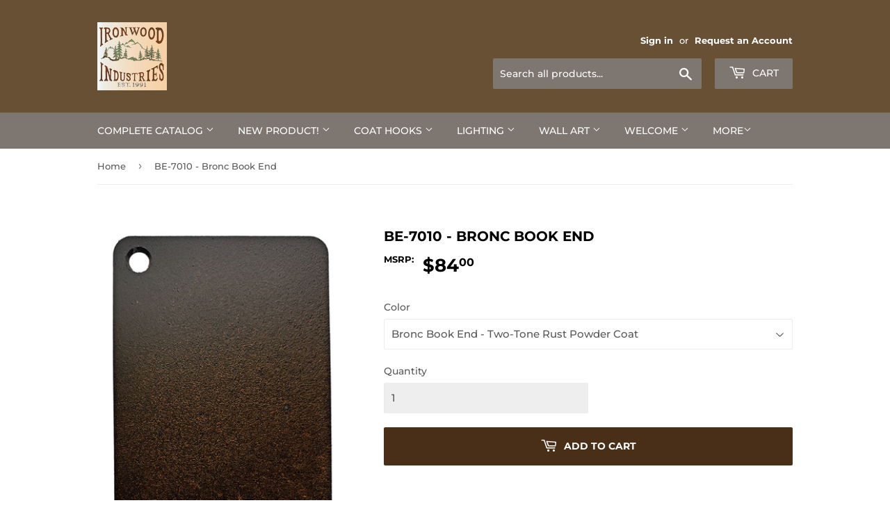

--- FILE ---
content_type: text/html; charset=utf-8
request_url: https://ironwood-ind.com/products/be-7010
body_size: 18200
content:
<!doctype html>
<html class="no-touch no-js" lang="en">
<head>
  
  
  
  <script>(function(H){H.className=H.className.replace(/\bno-js\b/,'js')})(document.documentElement)</script>
  <!-- Basic page needs ================================================== -->
  <meta charset="utf-8">
  <meta http-equiv="X-UA-Compatible" content="IE=edge,chrome=1">

  
  <link rel="shortcut icon" href="//ironwood-ind.com/cdn/shop/files/IRONWOOD-INDUSTRIES-2013_32x32.gif?v=1613756962" type="image/png" />
  

  <!-- Title and description ================================================== -->
  <title>
  BE-7010 - Bronc Book End &ndash; IronwoodIndustries
  </title>

  
    <meta name="description" content="Product InformationProduct Dimensions: 6&quot; Length x 6&quot; Width x 6&quot; DepthProduct Weight: 4.5 lbFinish DisclaimerMetal surface and finish application are hand crafted which may show texture and color variations from piece to piece.Product AvailabilityBecause of Ironwood’s large product offering and finish options, we do no">
  

  <!-- Product meta ================================================== -->
  <!-- /snippets/social-meta-tags.liquid -->




<meta property="og:site_name" content="IronwoodIndustries">
<meta property="og:url" content="https://ironwood-ind.com/products/be-7010">
<meta property="og:title" content="BE-7010 - Bronc Book End">
<meta property="og:type" content="product">
<meta property="og:description" content="Product InformationProduct Dimensions: 6&quot; Length x 6&quot; Width x 6&quot; DepthProduct Weight: 4.5 lbFinish DisclaimerMetal surface and finish application are hand crafted which may show texture and color variations from piece to piece.Product AvailabilityBecause of Ironwood’s large product offering and finish options, we do no">

  <meta property="og:price:amount" content="84.00">
  <meta property="og:price:currency" content="USD">

<meta property="og:image" content="http://ironwood-ind.com/cdn/shop/products/1JIvLhzyzwxK4EgQ0SXePkjjsyaz5ivyB_7a3265dd-2aec-4eca-95f8-faa105221de0_1200x1200.jpg?v=1658119964"><meta property="og:image" content="http://ironwood-ind.com/cdn/shop/products/1mvAqcLQ07KmxFjM60_346syPeCycG4mx_56098dde-2219-4ee8-9ee0-3fe14bd0d363_1200x1200.jpg?v=1658119964">
<meta property="og:image:secure_url" content="https://ironwood-ind.com/cdn/shop/products/1JIvLhzyzwxK4EgQ0SXePkjjsyaz5ivyB_7a3265dd-2aec-4eca-95f8-faa105221de0_1200x1200.jpg?v=1658119964"><meta property="og:image:secure_url" content="https://ironwood-ind.com/cdn/shop/products/1mvAqcLQ07KmxFjM60_346syPeCycG4mx_56098dde-2219-4ee8-9ee0-3fe14bd0d363_1200x1200.jpg?v=1658119964">


<meta name="twitter:card" content="summary_large_image">
<meta name="twitter:title" content="BE-7010 - Bronc Book End">
<meta name="twitter:description" content="Product InformationProduct Dimensions: 6&quot; Length x 6&quot; Width x 6&quot; DepthProduct Weight: 4.5 lbFinish DisclaimerMetal surface and finish application are hand crafted which may show texture and color variations from piece to piece.Product AvailabilityBecause of Ironwood’s large product offering and finish options, we do no">


  <!-- Helpers ================================================== -->
  <link rel="canonical" href="https://ironwood-ind.com/products/be-7010">
  <meta name="viewport" content="width=device-width,initial-scale=1">

  <!-- CSS ================================================== -->
  <link href="//ironwood-ind.com/cdn/shop/t/4/assets/theme.scss.css?v=56104175715377874251763950470" rel="stylesheet" type="text/css" media="all" />

  <!-- Header hook for plugins ================================================== -->
  <script>window.performance && window.performance.mark && window.performance.mark('shopify.content_for_header.start');</script><meta id="shopify-digital-wallet" name="shopify-digital-wallet" content="/52851736775/digital_wallets/dialog">
<link rel="alternate" type="application/json+oembed" href="https://ironwood-ind.com/products/be-7010.oembed">
<script async="async" src="/checkouts/internal/preloads.js?locale=en-US"></script>
<script id="shopify-features" type="application/json">{"accessToken":"6dfee032820c4dd5dfb29a8989701402","betas":["rich-media-storefront-analytics"],"domain":"ironwood-ind.com","predictiveSearch":true,"shopId":52851736775,"locale":"en"}</script>
<script>var Shopify = Shopify || {};
Shopify.shop = "ironwoodindustries.myshopify.com";
Shopify.locale = "en";
Shopify.currency = {"active":"USD","rate":"1.0"};
Shopify.country = "US";
Shopify.theme = {"name":"Supply -- WPD","id":128012779719,"schema_name":"Supply","schema_version":"9.2.3","theme_store_id":679,"role":"main"};
Shopify.theme.handle = "null";
Shopify.theme.style = {"id":null,"handle":null};
Shopify.cdnHost = "ironwood-ind.com/cdn";
Shopify.routes = Shopify.routes || {};
Shopify.routes.root = "/";</script>
<script type="module">!function(o){(o.Shopify=o.Shopify||{}).modules=!0}(window);</script>
<script>!function(o){function n(){var o=[];function n(){o.push(Array.prototype.slice.apply(arguments))}return n.q=o,n}var t=o.Shopify=o.Shopify||{};t.loadFeatures=n(),t.autoloadFeatures=n()}(window);</script>
<script id="shop-js-analytics" type="application/json">{"pageType":"product"}</script>
<script defer="defer" async type="module" src="//ironwood-ind.com/cdn/shopifycloud/shop-js/modules/v2/client.init-shop-cart-sync_BT-GjEfc.en.esm.js"></script>
<script defer="defer" async type="module" src="//ironwood-ind.com/cdn/shopifycloud/shop-js/modules/v2/chunk.common_D58fp_Oc.esm.js"></script>
<script defer="defer" async type="module" src="//ironwood-ind.com/cdn/shopifycloud/shop-js/modules/v2/chunk.modal_xMitdFEc.esm.js"></script>
<script type="module">
  await import("//ironwood-ind.com/cdn/shopifycloud/shop-js/modules/v2/client.init-shop-cart-sync_BT-GjEfc.en.esm.js");
await import("//ironwood-ind.com/cdn/shopifycloud/shop-js/modules/v2/chunk.common_D58fp_Oc.esm.js");
await import("//ironwood-ind.com/cdn/shopifycloud/shop-js/modules/v2/chunk.modal_xMitdFEc.esm.js");

  window.Shopify.SignInWithShop?.initShopCartSync?.({"fedCMEnabled":true,"windoidEnabled":true});

</script>
<script>(function() {
  var isLoaded = false;
  function asyncLoad() {
    if (isLoaded) return;
    isLoaded = true;
    var urls = ["\/\/full-page-zoom.product-image-zoom.com\/js\/core\/main.min.js?timestamp=1652268858\u0026shop=ironwoodindustries.myshopify.com"];
    for (var i = 0; i < urls.length; i++) {
      var s = document.createElement('script');
      s.type = 'text/javascript';
      s.async = true;
      s.src = urls[i];
      var x = document.getElementsByTagName('script')[0];
      x.parentNode.insertBefore(s, x);
    }
  };
  if(window.attachEvent) {
    window.attachEvent('onload', asyncLoad);
  } else {
    window.addEventListener('load', asyncLoad, false);
  }
})();</script>
<script id="__st">var __st={"a":52851736775,"offset":-25200,"reqid":"48a23bcb-fff7-4ea7-b8b3-7c70cce03519-1769147468","pageurl":"ironwood-ind.com\/products\/be-7010","u":"3b6f7dcdb67c","p":"product","rtyp":"product","rid":6175274762439};</script>
<script>window.ShopifyPaypalV4VisibilityTracking = true;</script>
<script id="captcha-bootstrap">!function(){'use strict';const t='contact',e='account',n='new_comment',o=[[t,t],['blogs',n],['comments',n],[t,'customer']],c=[[e,'customer_login'],[e,'guest_login'],[e,'recover_customer_password'],[e,'create_customer']],r=t=>t.map((([t,e])=>`form[action*='/${t}']:not([data-nocaptcha='true']) input[name='form_type'][value='${e}']`)).join(','),a=t=>()=>t?[...document.querySelectorAll(t)].map((t=>t.form)):[];function s(){const t=[...o],e=r(t);return a(e)}const i='password',u='form_key',d=['recaptcha-v3-token','g-recaptcha-response','h-captcha-response',i],f=()=>{try{return window.sessionStorage}catch{return}},m='__shopify_v',_=t=>t.elements[u];function p(t,e,n=!1){try{const o=window.sessionStorage,c=JSON.parse(o.getItem(e)),{data:r}=function(t){const{data:e,action:n}=t;return t[m]||n?{data:e,action:n}:{data:t,action:n}}(c);for(const[e,n]of Object.entries(r))t.elements[e]&&(t.elements[e].value=n);n&&o.removeItem(e)}catch(o){console.error('form repopulation failed',{error:o})}}const l='form_type',E='cptcha';function T(t){t.dataset[E]=!0}const w=window,h=w.document,L='Shopify',v='ce_forms',y='captcha';let A=!1;((t,e)=>{const n=(g='f06e6c50-85a8-45c8-87d0-21a2b65856fe',I='https://cdn.shopify.com/shopifycloud/storefront-forms-hcaptcha/ce_storefront_forms_captcha_hcaptcha.v1.5.2.iife.js',D={infoText:'Protected by hCaptcha',privacyText:'Privacy',termsText:'Terms'},(t,e,n)=>{const o=w[L][v],c=o.bindForm;if(c)return c(t,g,e,D).then(n);var r;o.q.push([[t,g,e,D],n]),r=I,A||(h.body.append(Object.assign(h.createElement('script'),{id:'captcha-provider',async:!0,src:r})),A=!0)});var g,I,D;w[L]=w[L]||{},w[L][v]=w[L][v]||{},w[L][v].q=[],w[L][y]=w[L][y]||{},w[L][y].protect=function(t,e){n(t,void 0,e),T(t)},Object.freeze(w[L][y]),function(t,e,n,w,h,L){const[v,y,A,g]=function(t,e,n){const i=e?o:[],u=t?c:[],d=[...i,...u],f=r(d),m=r(i),_=r(d.filter((([t,e])=>n.includes(e))));return[a(f),a(m),a(_),s()]}(w,h,L),I=t=>{const e=t.target;return e instanceof HTMLFormElement?e:e&&e.form},D=t=>v().includes(t);t.addEventListener('submit',(t=>{const e=I(t);if(!e)return;const n=D(e)&&!e.dataset.hcaptchaBound&&!e.dataset.recaptchaBound,o=_(e),c=g().includes(e)&&(!o||!o.value);(n||c)&&t.preventDefault(),c&&!n&&(function(t){try{if(!f())return;!function(t){const e=f();if(!e)return;const n=_(t);if(!n)return;const o=n.value;o&&e.removeItem(o)}(t);const e=Array.from(Array(32),(()=>Math.random().toString(36)[2])).join('');!function(t,e){_(t)||t.append(Object.assign(document.createElement('input'),{type:'hidden',name:u})),t.elements[u].value=e}(t,e),function(t,e){const n=f();if(!n)return;const o=[...t.querySelectorAll(`input[type='${i}']`)].map((({name:t})=>t)),c=[...d,...o],r={};for(const[a,s]of new FormData(t).entries())c.includes(a)||(r[a]=s);n.setItem(e,JSON.stringify({[m]:1,action:t.action,data:r}))}(t,e)}catch(e){console.error('failed to persist form',e)}}(e),e.submit())}));const S=(t,e)=>{t&&!t.dataset[E]&&(n(t,e.some((e=>e===t))),T(t))};for(const o of['focusin','change'])t.addEventListener(o,(t=>{const e=I(t);D(e)&&S(e,y())}));const B=e.get('form_key'),M=e.get(l),P=B&&M;t.addEventListener('DOMContentLoaded',(()=>{const t=y();if(P)for(const e of t)e.elements[l].value===M&&p(e,B);[...new Set([...A(),...v().filter((t=>'true'===t.dataset.shopifyCaptcha))])].forEach((e=>S(e,t)))}))}(h,new URLSearchParams(w.location.search),n,t,e,['guest_login'])})(!0,!0)}();</script>
<script integrity="sha256-4kQ18oKyAcykRKYeNunJcIwy7WH5gtpwJnB7kiuLZ1E=" data-source-attribution="shopify.loadfeatures" defer="defer" src="//ironwood-ind.com/cdn/shopifycloud/storefront/assets/storefront/load_feature-a0a9edcb.js" crossorigin="anonymous"></script>
<script data-source-attribution="shopify.dynamic_checkout.dynamic.init">var Shopify=Shopify||{};Shopify.PaymentButton=Shopify.PaymentButton||{isStorefrontPortableWallets:!0,init:function(){window.Shopify.PaymentButton.init=function(){};var t=document.createElement("script");t.src="https://ironwood-ind.com/cdn/shopifycloud/portable-wallets/latest/portable-wallets.en.js",t.type="module",document.head.appendChild(t)}};
</script>
<script data-source-attribution="shopify.dynamic_checkout.buyer_consent">
  function portableWalletsHideBuyerConsent(e){var t=document.getElementById("shopify-buyer-consent"),n=document.getElementById("shopify-subscription-policy-button");t&&n&&(t.classList.add("hidden"),t.setAttribute("aria-hidden","true"),n.removeEventListener("click",e))}function portableWalletsShowBuyerConsent(e){var t=document.getElementById("shopify-buyer-consent"),n=document.getElementById("shopify-subscription-policy-button");t&&n&&(t.classList.remove("hidden"),t.removeAttribute("aria-hidden"),n.addEventListener("click",e))}window.Shopify?.PaymentButton&&(window.Shopify.PaymentButton.hideBuyerConsent=portableWalletsHideBuyerConsent,window.Shopify.PaymentButton.showBuyerConsent=portableWalletsShowBuyerConsent);
</script>
<script data-source-attribution="shopify.dynamic_checkout.cart.bootstrap">document.addEventListener("DOMContentLoaded",(function(){function t(){return document.querySelector("shopify-accelerated-checkout-cart, shopify-accelerated-checkout")}if(t())Shopify.PaymentButton.init();else{new MutationObserver((function(e,n){t()&&(Shopify.PaymentButton.init(),n.disconnect())})).observe(document.body,{childList:!0,subtree:!0})}}));
</script>

<script>window.performance && window.performance.mark && window.performance.mark('shopify.content_for_header.end');</script>

  
  

  <script src="//ironwood-ind.com/cdn/shop/t/4/assets/jquery-2.2.3.min.js?v=58211863146907186831636953937" type="text/javascript"></script>

  <script src="//ironwood-ind.com/cdn/shop/t/4/assets/lazysizes.min.js?v=8147953233334221341636953938" async="async"></script>
  <script src="//ironwood-ind.com/cdn/shop/t/4/assets/vendor.js?v=106177282645720727331636953940" defer="defer"></script>
  <script src="//ironwood-ind.com/cdn/shop/t/4/assets/theme.js?v=168823320678947309571677924261" defer="defer"></script>


<!-- BEGIN app block: shopify://apps/blockify-fraud-filter/blocks/app_embed/2e3e0ba5-0e70-447a-9ec5-3bf76b5ef12e --> 
 
 
    <script>
        window.blockifyShopIdentifier = "ironwoodindustries.myshopify.com";
        window.ipBlockerMetafields = "{\"showOverlayByPass\":false,\"disableSpyExtensions\":false,\"blockUnknownBots\":false,\"activeApp\":true,\"blockByMetafield\":true,\"visitorAnalytic\":false,\"showWatermark\":true,\"token\":\"eyJhbGciOiJIUzI1NiIsInR5cCI6IkpXVCJ9.eyJzaG9wIjoiaXJvbndvb2RpbmR1c3RyaWVzLm15c2hvcGlmeS5jb20iLCJpYXQiOjE3NjM5NTAzNTJ9.oVdiLxjDDOSTWuMSs_nxAebnWQ_qGbSiNrwDkjL78XI\"}";
        window.blockifyRules = "{\"whitelist\":[],\"blacklist\":[{\"id\":1657601,\"type\":\"1\",\"country\":\"nonUs\",\"criteria\":\"3\",\"priority\":\"1\"}]}";
        window.ipblockerBlockTemplate = "{\"customCss\":\"#blockify---container{--bg-blockify: #fff;position:relative}#blockify---container::after{content:'';position:absolute;inset:0;background-repeat:no-repeat !important;background-size:cover !important;background:var(--bg-blockify);z-index:0}#blockify---container #blockify---container__inner{display:flex;flex-direction:column;align-items:center;position:relative;z-index:1}#blockify---container #blockify---container__inner #blockify-block-content{display:flex;flex-direction:column;align-items:center;text-align:center}#blockify---container #blockify---container__inner #blockify-block-content #blockify-block-superTitle{display:none !important}#blockify---container #blockify---container__inner #blockify-block-content #blockify-block-title{font-size:313%;font-weight:bold;margin-top:1em}@media only screen and (min-width: 768px) and (max-width: 1199px){#blockify---container #blockify---container__inner #blockify-block-content #blockify-block-title{font-size:188%}}@media only screen and (max-width: 767px){#blockify---container #blockify---container__inner #blockify-block-content #blockify-block-title{font-size:107%}}#blockify---container #blockify---container__inner #blockify-block-content #blockify-block-description{font-size:125%;margin:1.5em;line-height:1.5}@media only screen and (min-width: 768px) and (max-width: 1199px){#blockify---container #blockify---container__inner #blockify-block-content #blockify-block-description{font-size:88%}}@media only screen and (max-width: 767px){#blockify---container #blockify---container__inner #blockify-block-content #blockify-block-description{font-size:107%}}#blockify---container #blockify---container__inner #blockify-block-content #blockify-block-description #blockify-block-text-blink{display:none !important}#blockify---container #blockify---container__inner #blockify-logo-block-image{position:relative;width:400px;height:auto;max-height:300px}@media only screen and (max-width: 767px){#blockify---container #blockify---container__inner #blockify-logo-block-image{width:200px}}#blockify---container #blockify---container__inner #blockify-logo-block-image::before{content:'';display:block;padding-bottom:56.2%}#blockify---container #blockify---container__inner #blockify-logo-block-image img{position:absolute;top:0;left:0;width:100%;height:100%;object-fit:contain}\\n\",\"logoImage\":{\"active\":true,\"value\":\"https:\/\/storage.synctrack.io\/megamind-fraud\/assets\/default-thumbnail.png\",\"altText\":\"Red octagonal stop sign with a black hand symbol in the center, indicating a warning or prohibition\"},\"superTitle\":{\"active\":false,\"text\":\"403\",\"color\":\"#899df1\"},\"title\":{\"active\":true,\"text\":\"Access Denied\",\"color\":\"#000\"},\"description\":{\"active\":true,\"text\":\"The site owner may have set restrictions that prevent you from accessing the site. Please contact the site owner for access.\",\"color\":\"#000\"},\"background\":{\"active\":true,\"value\":\"#fff\",\"type\":\"1\",\"colorFrom\":null,\"colorTo\":null}}";

        
            window.blockifyProductCollections = [];
        
    </script>
<link href="https://cdn.shopify.com/extensions/019bde6c-6f74-71a0-9e52-4539429898f4/blockify-shopify-288/assets/blockify-embed.min.js" as="script" type="text/javascript" rel="preload"><link href="https://cdn.shopify.com/extensions/019bde6c-6f74-71a0-9e52-4539429898f4/blockify-shopify-288/assets/prevent-bypass-script.min.js" as="script" type="text/javascript" rel="preload">
<script type="text/javascript">
    window.blockifyBaseUrl = 'https://fraud.blockifyapp.com/s/api';
    window.blockifyPublicUrl = 'https://fraud.blockifyapp.com/s/api/public';
    window.bucketUrl = 'https://storage.synctrack.io/megamind-fraud';
    window.storefrontApiUrl  = 'https://fraud.blockifyapp.com/p/api';
</script>
<script type="text/javascript">
  window.blockifyChecking = true;
</script>
<script id="blockifyScriptByPass" type="text/javascript" src=https://cdn.shopify.com/extensions/019bde6c-6f74-71a0-9e52-4539429898f4/blockify-shopify-288/assets/prevent-bypass-script.min.js async></script>
<script id="blockifyScriptTag" type="text/javascript" src=https://cdn.shopify.com/extensions/019bde6c-6f74-71a0-9e52-4539429898f4/blockify-shopify-288/assets/blockify-embed.min.js async></script>


<!-- END app block --><link href="https://monorail-edge.shopifysvc.com" rel="dns-prefetch">
<script>(function(){if ("sendBeacon" in navigator && "performance" in window) {try {var session_token_from_headers = performance.getEntriesByType('navigation')[0].serverTiming.find(x => x.name == '_s').description;} catch {var session_token_from_headers = undefined;}var session_cookie_matches = document.cookie.match(/_shopify_s=([^;]*)/);var session_token_from_cookie = session_cookie_matches && session_cookie_matches.length === 2 ? session_cookie_matches[1] : "";var session_token = session_token_from_headers || session_token_from_cookie || "";function handle_abandonment_event(e) {var entries = performance.getEntries().filter(function(entry) {return /monorail-edge.shopifysvc.com/.test(entry.name);});if (!window.abandonment_tracked && entries.length === 0) {window.abandonment_tracked = true;var currentMs = Date.now();var navigation_start = performance.timing.navigationStart;var payload = {shop_id: 52851736775,url: window.location.href,navigation_start,duration: currentMs - navigation_start,session_token,page_type: "product"};window.navigator.sendBeacon("https://monorail-edge.shopifysvc.com/v1/produce", JSON.stringify({schema_id: "online_store_buyer_site_abandonment/1.1",payload: payload,metadata: {event_created_at_ms: currentMs,event_sent_at_ms: currentMs}}));}}window.addEventListener('pagehide', handle_abandonment_event);}}());</script>
<script id="web-pixels-manager-setup">(function e(e,d,r,n,o){if(void 0===o&&(o={}),!Boolean(null===(a=null===(i=window.Shopify)||void 0===i?void 0:i.analytics)||void 0===a?void 0:a.replayQueue)){var i,a;window.Shopify=window.Shopify||{};var t=window.Shopify;t.analytics=t.analytics||{};var s=t.analytics;s.replayQueue=[],s.publish=function(e,d,r){return s.replayQueue.push([e,d,r]),!0};try{self.performance.mark("wpm:start")}catch(e){}var l=function(){var e={modern:/Edge?\/(1{2}[4-9]|1[2-9]\d|[2-9]\d{2}|\d{4,})\.\d+(\.\d+|)|Firefox\/(1{2}[4-9]|1[2-9]\d|[2-9]\d{2}|\d{4,})\.\d+(\.\d+|)|Chrom(ium|e)\/(9{2}|\d{3,})\.\d+(\.\d+|)|(Maci|X1{2}).+ Version\/(15\.\d+|(1[6-9]|[2-9]\d|\d{3,})\.\d+)([,.]\d+|)( \(\w+\)|)( Mobile\/\w+|) Safari\/|Chrome.+OPR\/(9{2}|\d{3,})\.\d+\.\d+|(CPU[ +]OS|iPhone[ +]OS|CPU[ +]iPhone|CPU IPhone OS|CPU iPad OS)[ +]+(15[._]\d+|(1[6-9]|[2-9]\d|\d{3,})[._]\d+)([._]\d+|)|Android:?[ /-](13[3-9]|1[4-9]\d|[2-9]\d{2}|\d{4,})(\.\d+|)(\.\d+|)|Android.+Firefox\/(13[5-9]|1[4-9]\d|[2-9]\d{2}|\d{4,})\.\d+(\.\d+|)|Android.+Chrom(ium|e)\/(13[3-9]|1[4-9]\d|[2-9]\d{2}|\d{4,})\.\d+(\.\d+|)|SamsungBrowser\/([2-9]\d|\d{3,})\.\d+/,legacy:/Edge?\/(1[6-9]|[2-9]\d|\d{3,})\.\d+(\.\d+|)|Firefox\/(5[4-9]|[6-9]\d|\d{3,})\.\d+(\.\d+|)|Chrom(ium|e)\/(5[1-9]|[6-9]\d|\d{3,})\.\d+(\.\d+|)([\d.]+$|.*Safari\/(?![\d.]+ Edge\/[\d.]+$))|(Maci|X1{2}).+ Version\/(10\.\d+|(1[1-9]|[2-9]\d|\d{3,})\.\d+)([,.]\d+|)( \(\w+\)|)( Mobile\/\w+|) Safari\/|Chrome.+OPR\/(3[89]|[4-9]\d|\d{3,})\.\d+\.\d+|(CPU[ +]OS|iPhone[ +]OS|CPU[ +]iPhone|CPU IPhone OS|CPU iPad OS)[ +]+(10[._]\d+|(1[1-9]|[2-9]\d|\d{3,})[._]\d+)([._]\d+|)|Android:?[ /-](13[3-9]|1[4-9]\d|[2-9]\d{2}|\d{4,})(\.\d+|)(\.\d+|)|Mobile Safari.+OPR\/([89]\d|\d{3,})\.\d+\.\d+|Android.+Firefox\/(13[5-9]|1[4-9]\d|[2-9]\d{2}|\d{4,})\.\d+(\.\d+|)|Android.+Chrom(ium|e)\/(13[3-9]|1[4-9]\d|[2-9]\d{2}|\d{4,})\.\d+(\.\d+|)|Android.+(UC? ?Browser|UCWEB|U3)[ /]?(15\.([5-9]|\d{2,})|(1[6-9]|[2-9]\d|\d{3,})\.\d+)\.\d+|SamsungBrowser\/(5\.\d+|([6-9]|\d{2,})\.\d+)|Android.+MQ{2}Browser\/(14(\.(9|\d{2,})|)|(1[5-9]|[2-9]\d|\d{3,})(\.\d+|))(\.\d+|)|K[Aa][Ii]OS\/(3\.\d+|([4-9]|\d{2,})\.\d+)(\.\d+|)/},d=e.modern,r=e.legacy,n=navigator.userAgent;return n.match(d)?"modern":n.match(r)?"legacy":"unknown"}(),u="modern"===l?"modern":"legacy",c=(null!=n?n:{modern:"",legacy:""})[u],f=function(e){return[e.baseUrl,"/wpm","/b",e.hashVersion,"modern"===e.buildTarget?"m":"l",".js"].join("")}({baseUrl:d,hashVersion:r,buildTarget:u}),m=function(e){var d=e.version,r=e.bundleTarget,n=e.surface,o=e.pageUrl,i=e.monorailEndpoint;return{emit:function(e){var a=e.status,t=e.errorMsg,s=(new Date).getTime(),l=JSON.stringify({metadata:{event_sent_at_ms:s},events:[{schema_id:"web_pixels_manager_load/3.1",payload:{version:d,bundle_target:r,page_url:o,status:a,surface:n,error_msg:t},metadata:{event_created_at_ms:s}}]});if(!i)return console&&console.warn&&console.warn("[Web Pixels Manager] No Monorail endpoint provided, skipping logging."),!1;try{return self.navigator.sendBeacon.bind(self.navigator)(i,l)}catch(e){}var u=new XMLHttpRequest;try{return u.open("POST",i,!0),u.setRequestHeader("Content-Type","text/plain"),u.send(l),!0}catch(e){return console&&console.warn&&console.warn("[Web Pixels Manager] Got an unhandled error while logging to Monorail."),!1}}}}({version:r,bundleTarget:l,surface:e.surface,pageUrl:self.location.href,monorailEndpoint:e.monorailEndpoint});try{o.browserTarget=l,function(e){var d=e.src,r=e.async,n=void 0===r||r,o=e.onload,i=e.onerror,a=e.sri,t=e.scriptDataAttributes,s=void 0===t?{}:t,l=document.createElement("script"),u=document.querySelector("head"),c=document.querySelector("body");if(l.async=n,l.src=d,a&&(l.integrity=a,l.crossOrigin="anonymous"),s)for(var f in s)if(Object.prototype.hasOwnProperty.call(s,f))try{l.dataset[f]=s[f]}catch(e){}if(o&&l.addEventListener("load",o),i&&l.addEventListener("error",i),u)u.appendChild(l);else{if(!c)throw new Error("Did not find a head or body element to append the script");c.appendChild(l)}}({src:f,async:!0,onload:function(){if(!function(){var e,d;return Boolean(null===(d=null===(e=window.Shopify)||void 0===e?void 0:e.analytics)||void 0===d?void 0:d.initialized)}()){var d=window.webPixelsManager.init(e)||void 0;if(d){var r=window.Shopify.analytics;r.replayQueue.forEach((function(e){var r=e[0],n=e[1],o=e[2];d.publishCustomEvent(r,n,o)})),r.replayQueue=[],r.publish=d.publishCustomEvent,r.visitor=d.visitor,r.initialized=!0}}},onerror:function(){return m.emit({status:"failed",errorMsg:"".concat(f," has failed to load")})},sri:function(e){var d=/^sha384-[A-Za-z0-9+/=]+$/;return"string"==typeof e&&d.test(e)}(c)?c:"",scriptDataAttributes:o}),m.emit({status:"loading"})}catch(e){m.emit({status:"failed",errorMsg:(null==e?void 0:e.message)||"Unknown error"})}}})({shopId: 52851736775,storefrontBaseUrl: "https://ironwood-ind.com",extensionsBaseUrl: "https://extensions.shopifycdn.com/cdn/shopifycloud/web-pixels-manager",monorailEndpoint: "https://monorail-edge.shopifysvc.com/unstable/produce_batch",surface: "storefront-renderer",enabledBetaFlags: ["2dca8a86"],webPixelsConfigList: [{"id":"shopify-app-pixel","configuration":"{}","eventPayloadVersion":"v1","runtimeContext":"STRICT","scriptVersion":"0450","apiClientId":"shopify-pixel","type":"APP","privacyPurposes":["ANALYTICS","MARKETING"]},{"id":"shopify-custom-pixel","eventPayloadVersion":"v1","runtimeContext":"LAX","scriptVersion":"0450","apiClientId":"shopify-pixel","type":"CUSTOM","privacyPurposes":["ANALYTICS","MARKETING"]}],isMerchantRequest: false,initData: {"shop":{"name":"IronwoodIndustries","paymentSettings":{"currencyCode":"USD"},"myshopifyDomain":"ironwoodindustries.myshopify.com","countryCode":"US","storefrontUrl":"https:\/\/ironwood-ind.com"},"customer":null,"cart":null,"checkout":null,"productVariants":[{"price":{"amount":84.0,"currencyCode":"USD"},"product":{"title":"BE-7010 - Bronc Book End","vendor":"Ironwood Industries","id":"6175274762439","untranslatedTitle":"BE-7010 - Bronc Book End","url":"\/products\/be-7010","type":"Misc"},"id":"39711918555335","image":{"src":"\/\/ironwood-ind.com\/cdn\/shop\/products\/1JIvLhzyzwxK4EgQ0SXePkjjsyaz5ivyB_7a3265dd-2aec-4eca-95f8-faa105221de0.jpg?v=1658119964"},"sku":"BE-7010TTR","title":"Bronc Book End - Two-Tone Rust Powder Coat","untranslatedTitle":"Bronc Book End - Two-Tone Rust Powder Coat"},{"price":{"amount":84.0,"currencyCode":"USD"},"product":{"title":"BE-7010 - Bronc Book End","vendor":"Ironwood Industries","id":"6175274762439","untranslatedTitle":"BE-7010 - Bronc Book End","url":"\/products\/be-7010","type":"Misc"},"id":"39711918588103","image":{"src":"\/\/ironwood-ind.com\/cdn\/shop\/products\/1JIvLhzyzwxK4EgQ0SXePkjjsyaz5ivyB_7a3265dd-2aec-4eca-95f8-faa105221de0.jpg?v=1658119964"},"sku":"BE-7010RP","title":"Bronc Book End - Rust Powder Coat","untranslatedTitle":"Bronc Book End - Rust Powder Coat"},{"price":{"amount":84.0,"currencyCode":"USD"},"product":{"title":"BE-7010 - Bronc Book End","vendor":"Ironwood Industries","id":"6175274762439","untranslatedTitle":"BE-7010 - Bronc Book End","url":"\/products\/be-7010","type":"Misc"},"id":"39711918620871","image":{"src":"\/\/ironwood-ind.com\/cdn\/shop\/products\/1JIvLhzyzwxK4EgQ0SXePkjjsyaz5ivyB_7a3265dd-2aec-4eca-95f8-faa105221de0.jpg?v=1658119964"},"sku":"BE-7010BP","title":"Bronc Book End - Black Powder Coat","untranslatedTitle":"Bronc Book End - Black Powder Coat"}],"purchasingCompany":null},},"https://ironwood-ind.com/cdn","fcfee988w5aeb613cpc8e4bc33m6693e112",{"modern":"","legacy":""},{"shopId":"52851736775","storefrontBaseUrl":"https:\/\/ironwood-ind.com","extensionBaseUrl":"https:\/\/extensions.shopifycdn.com\/cdn\/shopifycloud\/web-pixels-manager","surface":"storefront-renderer","enabledBetaFlags":"[\"2dca8a86\"]","isMerchantRequest":"false","hashVersion":"fcfee988w5aeb613cpc8e4bc33m6693e112","publish":"custom","events":"[[\"page_viewed\",{}],[\"product_viewed\",{\"productVariant\":{\"price\":{\"amount\":84.0,\"currencyCode\":\"USD\"},\"product\":{\"title\":\"BE-7010 - Bronc Book End\",\"vendor\":\"Ironwood Industries\",\"id\":\"6175274762439\",\"untranslatedTitle\":\"BE-7010 - Bronc Book End\",\"url\":\"\/products\/be-7010\",\"type\":\"Misc\"},\"id\":\"39711918555335\",\"image\":{\"src\":\"\/\/ironwood-ind.com\/cdn\/shop\/products\/1JIvLhzyzwxK4EgQ0SXePkjjsyaz5ivyB_7a3265dd-2aec-4eca-95f8-faa105221de0.jpg?v=1658119964\"},\"sku\":\"BE-7010TTR\",\"title\":\"Bronc Book End - Two-Tone Rust Powder Coat\",\"untranslatedTitle\":\"Bronc Book End - Two-Tone Rust Powder Coat\"}}]]"});</script><script>
  window.ShopifyAnalytics = window.ShopifyAnalytics || {};
  window.ShopifyAnalytics.meta = window.ShopifyAnalytics.meta || {};
  window.ShopifyAnalytics.meta.currency = 'USD';
  var meta = {"product":{"id":6175274762439,"gid":"gid:\/\/shopify\/Product\/6175274762439","vendor":"Ironwood Industries","type":"Misc","handle":"be-7010","variants":[{"id":39711918555335,"price":8400,"name":"BE-7010 - Bronc Book End - Bronc Book End - Two-Tone Rust Powder Coat","public_title":"Bronc Book End - Two-Tone Rust Powder Coat","sku":"BE-7010TTR"},{"id":39711918588103,"price":8400,"name":"BE-7010 - Bronc Book End - Bronc Book End - Rust Powder Coat","public_title":"Bronc Book End - Rust Powder Coat","sku":"BE-7010RP"},{"id":39711918620871,"price":8400,"name":"BE-7010 - Bronc Book End - Bronc Book End - Black Powder Coat","public_title":"Bronc Book End - Black Powder Coat","sku":"BE-7010BP"}],"remote":false},"page":{"pageType":"product","resourceType":"product","resourceId":6175274762439,"requestId":"48a23bcb-fff7-4ea7-b8b3-7c70cce03519-1769147468"}};
  for (var attr in meta) {
    window.ShopifyAnalytics.meta[attr] = meta[attr];
  }
</script>
<script class="analytics">
  (function () {
    var customDocumentWrite = function(content) {
      var jquery = null;

      if (window.jQuery) {
        jquery = window.jQuery;
      } else if (window.Checkout && window.Checkout.$) {
        jquery = window.Checkout.$;
      }

      if (jquery) {
        jquery('body').append(content);
      }
    };

    var hasLoggedConversion = function(token) {
      if (token) {
        return document.cookie.indexOf('loggedConversion=' + token) !== -1;
      }
      return false;
    }

    var setCookieIfConversion = function(token) {
      if (token) {
        var twoMonthsFromNow = new Date(Date.now());
        twoMonthsFromNow.setMonth(twoMonthsFromNow.getMonth() + 2);

        document.cookie = 'loggedConversion=' + token + '; expires=' + twoMonthsFromNow;
      }
    }

    var trekkie = window.ShopifyAnalytics.lib = window.trekkie = window.trekkie || [];
    if (trekkie.integrations) {
      return;
    }
    trekkie.methods = [
      'identify',
      'page',
      'ready',
      'track',
      'trackForm',
      'trackLink'
    ];
    trekkie.factory = function(method) {
      return function() {
        var args = Array.prototype.slice.call(arguments);
        args.unshift(method);
        trekkie.push(args);
        return trekkie;
      };
    };
    for (var i = 0; i < trekkie.methods.length; i++) {
      var key = trekkie.methods[i];
      trekkie[key] = trekkie.factory(key);
    }
    trekkie.load = function(config) {
      trekkie.config = config || {};
      trekkie.config.initialDocumentCookie = document.cookie;
      var first = document.getElementsByTagName('script')[0];
      var script = document.createElement('script');
      script.type = 'text/javascript';
      script.onerror = function(e) {
        var scriptFallback = document.createElement('script');
        scriptFallback.type = 'text/javascript';
        scriptFallback.onerror = function(error) {
                var Monorail = {
      produce: function produce(monorailDomain, schemaId, payload) {
        var currentMs = new Date().getTime();
        var event = {
          schema_id: schemaId,
          payload: payload,
          metadata: {
            event_created_at_ms: currentMs,
            event_sent_at_ms: currentMs
          }
        };
        return Monorail.sendRequest("https://" + monorailDomain + "/v1/produce", JSON.stringify(event));
      },
      sendRequest: function sendRequest(endpointUrl, payload) {
        // Try the sendBeacon API
        if (window && window.navigator && typeof window.navigator.sendBeacon === 'function' && typeof window.Blob === 'function' && !Monorail.isIos12()) {
          var blobData = new window.Blob([payload], {
            type: 'text/plain'
          });

          if (window.navigator.sendBeacon(endpointUrl, blobData)) {
            return true;
          } // sendBeacon was not successful

        } // XHR beacon

        var xhr = new XMLHttpRequest();

        try {
          xhr.open('POST', endpointUrl);
          xhr.setRequestHeader('Content-Type', 'text/plain');
          xhr.send(payload);
        } catch (e) {
          console.log(e);
        }

        return false;
      },
      isIos12: function isIos12() {
        return window.navigator.userAgent.lastIndexOf('iPhone; CPU iPhone OS 12_') !== -1 || window.navigator.userAgent.lastIndexOf('iPad; CPU OS 12_') !== -1;
      }
    };
    Monorail.produce('monorail-edge.shopifysvc.com',
      'trekkie_storefront_load_errors/1.1',
      {shop_id: 52851736775,
      theme_id: 128012779719,
      app_name: "storefront",
      context_url: window.location.href,
      source_url: "//ironwood-ind.com/cdn/s/trekkie.storefront.8d95595f799fbf7e1d32231b9a28fd43b70c67d3.min.js"});

        };
        scriptFallback.async = true;
        scriptFallback.src = '//ironwood-ind.com/cdn/s/trekkie.storefront.8d95595f799fbf7e1d32231b9a28fd43b70c67d3.min.js';
        first.parentNode.insertBefore(scriptFallback, first);
      };
      script.async = true;
      script.src = '//ironwood-ind.com/cdn/s/trekkie.storefront.8d95595f799fbf7e1d32231b9a28fd43b70c67d3.min.js';
      first.parentNode.insertBefore(script, first);
    };
    trekkie.load(
      {"Trekkie":{"appName":"storefront","development":false,"defaultAttributes":{"shopId":52851736775,"isMerchantRequest":null,"themeId":128012779719,"themeCityHash":"9388232385488971205","contentLanguage":"en","currency":"USD","eventMetadataId":"c605b92a-cfc1-4f04-9bb1-d72ad882699c"},"isServerSideCookieWritingEnabled":true,"monorailRegion":"shop_domain","enabledBetaFlags":["65f19447","bdb960ec"]},"Session Attribution":{},"S2S":{"facebookCapiEnabled":false,"source":"trekkie-storefront-renderer","apiClientId":580111}}
    );

    var loaded = false;
    trekkie.ready(function() {
      if (loaded) return;
      loaded = true;

      window.ShopifyAnalytics.lib = window.trekkie;

      var originalDocumentWrite = document.write;
      document.write = customDocumentWrite;
      try { window.ShopifyAnalytics.merchantGoogleAnalytics.call(this); } catch(error) {};
      document.write = originalDocumentWrite;

      window.ShopifyAnalytics.lib.page(null,{"pageType":"product","resourceType":"product","resourceId":6175274762439,"requestId":"48a23bcb-fff7-4ea7-b8b3-7c70cce03519-1769147468","shopifyEmitted":true});

      var match = window.location.pathname.match(/checkouts\/(.+)\/(thank_you|post_purchase)/)
      var token = match? match[1]: undefined;
      if (!hasLoggedConversion(token)) {
        setCookieIfConversion(token);
        window.ShopifyAnalytics.lib.track("Viewed Product",{"currency":"USD","variantId":39711918555335,"productId":6175274762439,"productGid":"gid:\/\/shopify\/Product\/6175274762439","name":"BE-7010 - Bronc Book End - Bronc Book End - Two-Tone Rust Powder Coat","price":"84.00","sku":"BE-7010TTR","brand":"Ironwood Industries","variant":"Bronc Book End - Two-Tone Rust Powder Coat","category":"Misc","nonInteraction":true,"remote":false},undefined,undefined,{"shopifyEmitted":true});
      window.ShopifyAnalytics.lib.track("monorail:\/\/trekkie_storefront_viewed_product\/1.1",{"currency":"USD","variantId":39711918555335,"productId":6175274762439,"productGid":"gid:\/\/shopify\/Product\/6175274762439","name":"BE-7010 - Bronc Book End - Bronc Book End - Two-Tone Rust Powder Coat","price":"84.00","sku":"BE-7010TTR","brand":"Ironwood Industries","variant":"Bronc Book End - Two-Tone Rust Powder Coat","category":"Misc","nonInteraction":true,"remote":false,"referer":"https:\/\/ironwood-ind.com\/products\/be-7010"});
      }
    });


        var eventsListenerScript = document.createElement('script');
        eventsListenerScript.async = true;
        eventsListenerScript.src = "//ironwood-ind.com/cdn/shopifycloud/storefront/assets/shop_events_listener-3da45d37.js";
        document.getElementsByTagName('head')[0].appendChild(eventsListenerScript);

})();</script>
<script
  defer
  src="https://ironwood-ind.com/cdn/shopifycloud/perf-kit/shopify-perf-kit-3.0.4.min.js"
  data-application="storefront-renderer"
  data-shop-id="52851736775"
  data-render-region="gcp-us-central1"
  data-page-type="product"
  data-theme-instance-id="128012779719"
  data-theme-name="Supply"
  data-theme-version="9.2.3"
  data-monorail-region="shop_domain"
  data-resource-timing-sampling-rate="10"
  data-shs="true"
  data-shs-beacon="true"
  data-shs-export-with-fetch="true"
  data-shs-logs-sample-rate="1"
  data-shs-beacon-endpoint="https://ironwood-ind.com/api/collect"
></script>
</head>

<body id="be-7010-bronc-book-end" class="template-product">

  <div id="shopify-section-header" class="shopify-section header-section"><header class="site-header" role="banner" data-section-id="header" data-section-type="header-section">
  <div class="wrapper">

    <div class="grid--full">
      <div class="grid-item large--one-half">
        
          <div class="h1 header-logo" itemscope itemtype="http://schema.org/Organization">
        
          
          

          <a href="/" itemprop="url">
            <div class="lazyload__image-wrapper no-js header-logo__image" style="max-width:100px;">
              <div style="padding-top:98.12500000000001%;">
                <img class="lazyload js"
                  data-src="//ironwood-ind.com/cdn/shop/files/IRONWOOD-INDUSTRIES-2013_{width}x.gif?v=1613756962"
                  data-widths="[180, 360, 540, 720, 900, 1080, 1296, 1512, 1728, 2048]"
                  data-aspectratio="1.019108280254777"
                  data-sizes="auto"
                  alt="Ironwood-Industries-Rustic-Decor"
                  style="width:100px;">
              </div>
            </div>
            <noscript>
              
              <img src="//ironwood-ind.com/cdn/shop/files/IRONWOOD-INDUSTRIES-2013_100x.gif?v=1613756962"
                srcset="//ironwood-ind.com/cdn/shop/files/IRONWOOD-INDUSTRIES-2013_100x.gif?v=1613756962 1x, //ironwood-ind.com/cdn/shop/files/IRONWOOD-INDUSTRIES-2013_100x@2x.gif?v=1613756962 2x"
                alt="Ironwood-Industries-Rustic-Decor"
                itemprop="logo"
                style="max-width:100px;">
            </noscript>
          </a>
          
        
          </div>
        
      </div>

      <div class="grid-item large--one-half text-center large--text-right">
        
          <div class="site-header--text-links medium-down--hide">
            
              

                <p></p>

              
            

            
              <span class="site-header--meta-links medium-down--hide">
                
                  <a href="/account/login" id="customer_login_link">Sign in</a>
                    <span class="site-header--spacer">or</span>
                  <a href="https://ironwood-ind.com/pages/login-request">Request an Account</a>
                
              </span>
            
          </div>

          <br class="medium-down--hide">
        

        <form action="/search" method="get" class="search-bar" role="search">
  <input type="hidden" name="type" value="product">

  <input type="search" name="q" value="" placeholder="Search all products..." aria-label="Search all products...">
  <button type="submit" class="search-bar--submit icon-fallback-text">
    <span class="icon icon-search" aria-hidden="true"></span>
    <span class="fallback-text">Search</span>
  </button>
</form>


        <a href="/cart" class="header-cart-btn cart-toggle">
          <span class="icon icon-cart"></span>
          Cart <span class="cart-count cart-badge--desktop hidden-count">0</span>
        </a>
      </div>
    </div>

  </div>
</header>

<div id="mobileNavBar">
  <div class="display-table-cell">
    <button class="menu-toggle mobileNavBar-link" aria-controls="navBar" aria-expanded="false"><span class="icon icon-hamburger" aria-hidden="true"></span>Menu</button>
  </div>
  <div class="display-table-cell">
    <a href="/cart" class="cart-toggle mobileNavBar-link">
      <span class="icon icon-cart"></span>
      Cart <span class="cart-count hidden-count">0</span>
    </a>
  </div>
</div>

<nav class="nav-bar" id="navBar" role="navigation">
  <div class="wrapper">
    <form action="/search" method="get" class="search-bar" role="search">
  <input type="hidden" name="type" value="product">

  <input type="search" name="q" value="" placeholder="Search all products..." aria-label="Search all products...">
  <button type="submit" class="search-bar--submit icon-fallback-text">
    <span class="icon icon-search" aria-hidden="true"></span>
    <span class="fallback-text">Search</span>
  </button>
</form>

    <ul class="mobile-nav" id="MobileNav">
  
  <li class="large--hide">
    <a href="/">Home</a>
  </li>
  
  
    
      
      <li
        class="mobile-nav--has-dropdown "
        aria-haspopup="true">
        <a
          href="/collections"
          class="mobile-nav--link"
          data-meganav-type="parent"
          >
            Complete Catalog
        </a>
        <button class="icon icon-arrow-down mobile-nav--button"
          aria-expanded="false"
          aria-label="Complete Catalog Menu">
        </button>
        <ul
          id="MenuParent-1"
          class="mobile-nav--dropdown mobile-nav--has-grandchildren"
          data-meganav-dropdown>
          
            
            
              <li
                class="mobile-nav--has-dropdown mobile-nav--has-dropdown-grandchild "
                aria-haspopup="true">
                <a
                  href="/collections/bathroom-accessories"
                  class="mobile-nav--link"
                  data-meganav-type="parent"
                  >
                    Bathroom Accessories
                </a>
                <button class="icon icon-arrow-down mobile-nav--button"
                  aria-expanded="false"
                  aria-label="Bathroom Accessories Menu">
                </button>
                <ul
                  id="MenuChildren-1-1"
                  class="mobile-nav--dropdown-grandchild"
                  data-meganav-dropdown>
                  
                    <li>
                      <a
                        href="/collections/scenic-hand-towel-bars"
                        class="mobile-nav--link"
                        data-meganav-type="child"
                        >
                          Scenic Hand Towel Bars
                        </a>
                    </li>
                  
                    <li>
                      <a
                        href="/collections/scenic-hand-towel-bars"
                        class="mobile-nav--link"
                        data-meganav-type="child"
                        >
                          Scenic Towel Bars
                        </a>
                    </li>
                  
                    <li>
                      <a
                        href="/collections/square-tissue-covers"
                        class="mobile-nav--link"
                        data-meganav-type="child"
                        >
                          Square Tissue Covers
                        </a>
                    </li>
                  
                    <li>
                      <a
                        href="/collections/rectangle-tissue-covers"
                        class="mobile-nav--link"
                        data-meganav-type="child"
                        >
                          Rectangle Tissue Covers
                        </a>
                    </li>
                  
                    <li>
                      <a
                        href="/collections/waste-baskets"
                        class="mobile-nav--link"
                        data-meganav-type="child"
                        >
                          Waste Baskets
                        </a>
                    </li>
                  
                    <li>
                      <a
                        href="/collections/tooth-brush-holders"
                        class="mobile-nav--link"
                        data-meganav-type="child"
                        >
                          Tooth Brush Holders
                        </a>
                    </li>
                  
                    <li>
                      <a
                        href="/collections/towel-rings"
                        class="mobile-nav--link"
                        data-meganav-type="child"
                        >
                          Towel Rings
                        </a>
                    </li>
                  
                    <li>
                      <a
                        href="/collections/robe-hooks"
                        class="mobile-nav--link"
                        data-meganav-type="child"
                        >
                          Robe Hooks
                        </a>
                    </li>
                  
                    <li>
                      <a
                        href="/collections/tissue-holders"
                        class="mobile-nav--link"
                        data-meganav-type="child"
                        >
                          Tissue Holders
                        </a>
                    </li>
                  
                    <li>
                      <a
                        href="/collections/hand-towel-bars"
                        class="mobile-nav--link"
                        data-meganav-type="child"
                        >
                          Hand Towel Bars
                        </a>
                    </li>
                  
                    <li>
                      <a
                        href="/collections/towel-bars"
                        class="mobile-nav--link"
                        data-meganav-type="child"
                        >
                          Towel Bars
                        </a>
                    </li>
                  
                </ul>
              </li>
            
          
            
            
              <li
                class="mobile-nav--has-dropdown mobile-nav--has-dropdown-grandchild "
                aria-haspopup="true">
                <a
                  href="/collections/20-bath-shelves"
                  class="mobile-nav--link"
                  data-meganav-type="parent"
                  >
                    Bath Shelves
                </a>
                <button class="icon icon-arrow-down mobile-nav--button"
                  aria-expanded="false"
                  aria-label="Bath Shelves Menu">
                </button>
                <ul
                  id="MenuChildren-1-2"
                  class="mobile-nav--dropdown-grandchild"
                  data-meganav-dropdown>
                  
                    <li>
                      <a
                        href="/collections/20-bath-shelves"
                        class="mobile-nav--link"
                        data-meganav-type="child"
                        >
                          Bath Shelf - Hand Towel Bar
                        </a>
                    </li>
                  
                    <li>
                      <a
                        href="/collections/34-bath-shelves"
                        class="mobile-nav--link"
                        data-meganav-type="child"
                        >
                          Bath Shelf - Towel Bar
                        </a>
                    </li>
                  
                </ul>
              </li>
            
          
            
              <li>
                <a
                  href="/collections/book-ends"
                  class="mobile-nav--link"
                  data-meganav-type="child"
                  >
                    Book Ends
                </a>
              </li>
            
          
            
            
              <li
                class="mobile-nav--has-dropdown mobile-nav--has-dropdown-grandchild "
                aria-haspopup="true">
                <a
                  href="/collections/clocks"
                  class="mobile-nav--link"
                  data-meganav-type="parent"
                  >
                    Clocks
                </a>
                <button class="icon icon-arrow-down mobile-nav--button"
                  aria-expanded="false"
                  aria-label="Clocks Menu">
                </button>
                <ul
                  id="MenuChildren-1-4"
                  class="mobile-nav--dropdown-grandchild"
                  data-meganav-dropdown>
                  
                    <li>
                      <a
                        href="/collections/clocks"
                        class="mobile-nav--link"
                        data-meganav-type="child"
                        >
                          12&quot; Clocks
                        </a>
                    </li>
                  
                    <li>
                      <a
                        href="/collections/table-clocks"
                        class="mobile-nav--link"
                        data-meganav-type="child"
                        >
                          Table Clocks
                        </a>
                    </li>
                  
                </ul>
              </li>
            
          
            
            
              <li
                class="mobile-nav--has-dropdown mobile-nav--has-dropdown-grandchild "
                aria-haspopup="true">
                <a
                  href="/collections/coat-hooks"
                  class="mobile-nav--link"
                  data-meganav-type="parent"
                  >
                    Coat Hooks
                </a>
                <button class="icon icon-arrow-down mobile-nav--button"
                  aria-expanded="false"
                  aria-label="Coat Hooks Menu">
                </button>
                <ul
                  id="MenuChildren-1-5"
                  class="mobile-nav--dropdown-grandchild"
                  data-meganav-dropdown>
                  
                    <li>
                      <a
                        href="/collections/small-single-coat-hooks"
                        class="mobile-nav--link"
                        data-meganav-type="child"
                        >
                          Small Single Coat Hooks
                        </a>
                    </li>
                  
                    <li>
                      <a
                        href="/collections/large-single-coat-hooks"
                        class="mobile-nav--link"
                        data-meganav-type="child"
                        >
                          Large Single Coat Hooks
                        </a>
                    </li>
                  
                    <li>
                      <a
                        href="/collections/burnished-single-coat-hooks"
                        class="mobile-nav--link"
                        data-meganav-type="child"
                        >
                          Burnished Single Coat Hooks
                        </a>
                    </li>
                  
                    <li>
                      <a
                        href="/collections/double-coat-hooks"
                        class="mobile-nav--link"
                        data-meganav-type="child"
                        >
                          Double Coat Hooks
                        </a>
                    </li>
                  
                    <li>
                      <a
                        href="/collections/four-hooks"
                        class="mobile-nav--link"
                        data-meganav-type="child"
                        >
                          Four Hooks
                        </a>
                    </li>
                  
                    <li>
                      <a
                        href="/collections/six-hooks"
                        class="mobile-nav--link"
                        data-meganav-type="child"
                        >
                          Six Hooks
                        </a>
                    </li>
                  
                    <li>
                      <a
                        href="/collections/scenic-five-hooks"
                        class="mobile-nav--link"
                        data-meganav-type="child"
                        >
                          Scenic Five Hooks
                        </a>
                    </li>
                  
                    <li>
                      <a
                        href="/collections/scenic-six-hooks"
                        class="mobile-nav--link"
                        data-meganav-type="child"
                        >
                          Scenic Six Hooks
                        </a>
                    </li>
                  
                </ul>
              </li>
            
          
            
              <li>
                <a
                  href="/collections/dinner-bells"
                  class="mobile-nav--link"
                  data-meganav-type="child"
                  >
                    Dinner Bells
                </a>
              </li>
            
          
            
            
              <li
                class="mobile-nav--has-dropdown mobile-nav--has-dropdown-grandchild "
                aria-haspopup="true">
                <a
                  href="/collections/drape-hardware"
                  class="mobile-nav--link"
                  data-meganav-type="parent"
                  >
                    Drape Hardware
                </a>
                <button class="icon icon-arrow-down mobile-nav--button"
                  aria-expanded="false"
                  aria-label="Drape Hardware Menu">
                </button>
                <ul
                  id="MenuChildren-1-7"
                  class="mobile-nav--dropdown-grandchild"
                  data-meganav-dropdown>
                  
                    <li>
                      <a
                        href="/collections/drape-tie-backs"
                        class="mobile-nav--link"
                        data-meganav-type="child"
                        >
                          Drape Tie Backs
                        </a>
                    </li>
                  
                    <li>
                      <a
                        href="/collections/rod-brackets"
                        class="mobile-nav--link"
                        data-meganav-type="child"
                        >
                          Rod Brackets
                        </a>
                    </li>
                  
                    <li>
                      <a
                        href="/collections/small-drape-holders"
                        class="mobile-nav--link"
                        data-meganav-type="child"
                        >
                          Small Drape Holders
                        </a>
                    </li>
                  
                </ul>
              </li>
            
          
            
              <li>
                <a
                  href="/collections/drawer-pulls-knobs"
                  class="mobile-nav--link"
                  data-meganav-type="child"
                  >
                    Drawer Pull Knobs
                </a>
              </li>
            
          
            
              <li>
                <a
                  href="/collections/large-finials"
                  class="mobile-nav--link"
                  data-meganav-type="child"
                  >
                    Finials
                </a>
              </li>
            
          
            
            
              <li
                class="mobile-nav--has-dropdown mobile-nav--has-dropdown-grandchild "
                aria-haspopup="true">
                <a
                  href="/collections/20-hook-shelves"
                  class="mobile-nav--link"
                  data-meganav-type="parent"
                  >
                    Hook Shelves
                </a>
                <button class="icon icon-arrow-down mobile-nav--button"
                  aria-expanded="false"
                  aria-label="Hook Shelves Menu">
                </button>
                <ul
                  id="MenuChildren-1-10"
                  class="mobile-nav--dropdown-grandchild"
                  data-meganav-dropdown>
                  
                    <li>
                      <a
                        href="/collections/20-hook-shelves"
                        class="mobile-nav--link"
                        data-meganav-type="child"
                        >
                          20&quot; Hook Shelves
                        </a>
                    </li>
                  
                    <li>
                      <a
                        href="/collections/34-hook-shelves"
                        class="mobile-nav--link"
                        data-meganav-type="child"
                        >
                          34&quot; Hook Shelves
                        </a>
                    </li>
                  
                    <li>
                      <a
                        href="/collections/42-hook-shelves"
                        class="mobile-nav--link"
                        data-meganav-type="child"
                        >
                          42&quot; Hook Shelves
                        </a>
                    </li>
                  
                </ul>
              </li>
            
          
            
              <li>
                <a
                  href="/collections/inspirational-words"
                  class="mobile-nav--link"
                  data-meganav-type="child"
                  >
                    Inspirational Words
                </a>
              </li>
            
          
            
              <li>
                <a
                  href="/collections/key-chain-holders"
                  class="mobile-nav--link"
                  data-meganav-type="child"
                  >
                    Key Chain Holders
                </a>
              </li>
            
          
            
              <li>
                <a
                  href="/collections/letter-holders"
                  class="mobile-nav--link"
                  data-meganav-type="child"
                  >
                    Letter Holders
                </a>
              </li>
            
          
            
            
              <li
                class="mobile-nav--has-dropdown mobile-nav--has-dropdown-grandchild "
                aria-haspopup="true">
                <a
                  href="/collections/36-mirrors"
                  class="mobile-nav--link"
                  data-meganav-type="parent"
                  >
                    Mirrors
                </a>
                <button class="icon icon-arrow-down mobile-nav--button"
                  aria-expanded="false"
                  aria-label="Mirrors Menu">
                </button>
                <ul
                  id="MenuChildren-1-14"
                  class="mobile-nav--dropdown-grandchild"
                  data-meganav-dropdown>
                  
                    <li>
                      <a
                        href="/collections/30-mirrors"
                        class="mobile-nav--link"
                        data-meganav-type="child"
                        >
                          30&quot; Mirrors
                        </a>
                    </li>
                  
                    <li>
                      <a
                        href="/collections/36-mirrors"
                        class="mobile-nav--link"
                        data-meganav-type="child"
                        >
                          36&quot; Mirrors
                        </a>
                    </li>
                  
                </ul>
              </li>
            
          
            
              <li>
                <a
                  href="/collections/mug-holders"
                  class="mobile-nav--link"
                  data-meganav-type="child"
                  >
                    Mug Holders
                </a>
              </li>
            
          
            
              <li>
                <a
                  href="/collections/paper-towel-holders"
                  class="mobile-nav--link"
                  data-meganav-type="child"
                  >
                    Paper Towel Holders
                </a>
              </li>
            
          
            
            
              <li
                class="mobile-nav--has-dropdown mobile-nav--has-dropdown-grandchild "
                aria-haspopup="true">
                <a
                  href="/collections/rug-rails"
                  class="mobile-nav--link"
                  data-meganav-type="parent"
                  >
                    Rug Rails
                </a>
                <button class="icon icon-arrow-down mobile-nav--button"
                  aria-expanded="false"
                  aria-label="Rug Rails Menu">
                </button>
                <ul
                  id="MenuChildren-1-17"
                  class="mobile-nav--dropdown-grandchild"
                  data-meganav-dropdown>
                  
                    <li>
                      <a
                        href="/collections/18-rug-rails"
                        class="mobile-nav--link"
                        data-meganav-type="child"
                        >
                          18&quot; Rug Rails
                        </a>
                    </li>
                  
                    <li>
                      <a
                        href="/collections/24-rug-rails"
                        class="mobile-nav--link"
                        data-meganav-type="child"
                        >
                          24&quot; Rug Rails
                        </a>
                    </li>
                  
                    <li>
                      <a
                        href="/collections/30-rug-rails"
                        class="mobile-nav--link"
                        data-meganav-type="child"
                        >
                          30&quot; Rug Rails
                        </a>
                    </li>
                  
                    <li>
                      <a
                        href="/collections/36-rug-rails"
                        class="mobile-nav--link"
                        data-meganav-type="child"
                        >
                          36&quot; Rug Rails
                        </a>
                    </li>
                  
                    <li>
                      <a
                        href="/collections/48-rug-rails"
                        class="mobile-nav--link"
                        data-meganav-type="child"
                        >
                          48&quot; Rug Rails
                        </a>
                    </li>
                  
                    <li>
                      <a
                        href="/collections/54-rug-rails"
                        class="mobile-nav--link"
                        data-meganav-type="child"
                        >
                          54&quot; Rug Rails
                        </a>
                    </li>
                  
                    <li>
                      <a
                        href="/collections/60-rug-rails"
                        class="mobile-nav--link"
                        data-meganav-type="child"
                        >
                          60&quot; Rug Rails
                        </a>
                    </li>
                  
                </ul>
              </li>
            
          
            
              <li>
                <a
                  href="/collections/serving-trays"
                  class="mobile-nav--link"
                  data-meganav-type="child"
                  >
                    Serving Trays
                </a>
              </li>
            
          
            
            
              <li
                class="mobile-nav--has-dropdown mobile-nav--has-dropdown-grandchild "
                aria-haspopup="true">
                <a
                  href="/collections/vanity-lights-6-bulb"
                  class="mobile-nav--link"
                  data-meganav-type="parent"
                  >
                    Vanity Lights
                </a>
                <button class="icon icon-arrow-down mobile-nav--button"
                  aria-expanded="false"
                  aria-label="Vanity Lights Menu">
                </button>
                <ul
                  id="MenuChildren-1-19"
                  class="mobile-nav--dropdown-grandchild"
                  data-meganav-dropdown>
                  
                    <li>
                      <a
                        href="/collections/vanity-lights-4-bulb"
                        class="mobile-nav--link"
                        data-meganav-type="child"
                        >
                          Vanity Lights - 4 Bulb
                        </a>
                    </li>
                  
                    <li>
                      <a
                        href="/collections/vanity-lights-6-bulb"
                        class="mobile-nav--link"
                        data-meganav-type="child"
                        >
                          Vanity Lights - 6 Bulb
                        </a>
                    </li>
                  
                </ul>
              </li>
            
          
            
            
              <li
                class="mobile-nav--has-dropdown mobile-nav--has-dropdown-grandchild "
                aria-haspopup="true">
                <a
                  href="/collections/57-wall-art"
                  class="mobile-nav--link"
                  data-meganav-type="parent"
                  >
                    Wall Art
                </a>
                <button class="icon icon-arrow-down mobile-nav--button"
                  aria-expanded="false"
                  aria-label="Wall Art Menu">
                </button>
                <ul
                  id="MenuChildren-1-20"
                  class="mobile-nav--dropdown-grandchild"
                  data-meganav-dropdown>
                  
                    <li>
                      <a
                        href="/collections/large"
                        class="mobile-nav--link"
                        data-meganav-type="child"
                        >
                          2022 Collection
                        </a>
                    </li>
                  
                    <li>
                      <a
                        href="/collections/20-wall-art"
                        class="mobile-nav--link"
                        data-meganav-type="child"
                        >
                          20&quot; Wall Art
                        </a>
                    </li>
                  
                    <li>
                      <a
                        href="/collections/30-wall-art"
                        class="mobile-nav--link"
                        data-meganav-type="child"
                        >
                          30&quot; Wall Art
                        </a>
                    </li>
                  
                    <li>
                      <a
                        href="/collections/42-wall-art"
                        class="mobile-nav--link"
                        data-meganav-type="child"
                        >
                          42&quot; Wall Art
                        </a>
                    </li>
                  
                    <li>
                      <a
                        href="/collections/57-wall-art"
                        class="mobile-nav--link"
                        data-meganav-type="child"
                        >
                          57&quot; Wall Art
                        </a>
                    </li>
                  
                    <li>
                      <a
                        href="/collections/57-burnished-wall-art"
                        class="mobile-nav--link"
                        data-meganav-type="child"
                        >
                          57&quot; Burnished Wall Art
                        </a>
                    </li>
                  
                    <li>
                      <a
                        href="/collections/84-wall-art"
                        class="mobile-nav--link"
                        data-meganav-type="child"
                        >
                          84&quot; Wall Art
                        </a>
                    </li>
                  
                    <li>
                      <a
                        href="/collections/oval-wall-art"
                        class="mobile-nav--link"
                        data-meganav-type="child"
                        >
                          Oval Wall Art
                        </a>
                    </li>
                  
                    <li>
                      <a
                        href="/collections/backlit-wall-art"
                        class="mobile-nav--link"
                        data-meganav-type="child"
                        >
                          Backlit Wall Art
                        </a>
                    </li>
                  
                </ul>
              </li>
            
          
            
            
              <li
                class="mobile-nav--has-dropdown mobile-nav--has-dropdown-grandchild "
                aria-haspopup="true">
                <a
                  href="/collections/horizontal-welcome-signs"
                  class="mobile-nav--link"
                  data-meganav-type="parent"
                  >
                    Welcome Signs
                </a>
                <button class="icon icon-arrow-down mobile-nav--button"
                  aria-expanded="false"
                  aria-label="Welcome Signs Menu">
                </button>
                <ul
                  id="MenuChildren-1-21"
                  class="mobile-nav--dropdown-grandchild"
                  data-meganav-dropdown>
                  
                    <li>
                      <a
                        href="/collections/horizontal-welcome-signs"
                        class="mobile-nav--link"
                        data-meganav-type="child"
                        >
                          Horizontal Welcome Signs
                        </a>
                    </li>
                  
                    <li>
                      <a
                        href="/collections/vertical-welcome-signs"
                        class="mobile-nav--link"
                        data-meganav-type="child"
                        >
                          Vertical Welcome Signs
                        </a>
                    </li>
                  
                    <li>
                      <a
                        href="/collections/address-signs"
                        class="mobile-nav--link"
                        data-meganav-type="child"
                        >
                          Address Signs
                        </a>
                    </li>
                  
                    <li>
                      <a
                        href="/collections/address-numbers-and-figures"
                        class="mobile-nav--link"
                        data-meganav-type="child"
                        >
                          Address Numbers and Figures
                        </a>
                    </li>
                  
                </ul>
              </li>
            
          
            
            
              <li
                class="mobile-nav--has-dropdown mobile-nav--has-dropdown-grandchild "
                aria-haspopup="true">
                <a
                  href="/collections/20-wall-shelves"
                  class="mobile-nav--link"
                  data-meganav-type="parent"
                  >
                    Wall Shelves
                </a>
                <button class="icon icon-arrow-down mobile-nav--button"
                  aria-expanded="false"
                  aria-label="Wall Shelves Menu">
                </button>
                <ul
                  id="MenuChildren-1-22"
                  class="mobile-nav--dropdown-grandchild"
                  data-meganav-dropdown>
                  
                    <li>
                      <a
                        href="/collections/20-wall-shelves"
                        class="mobile-nav--link"
                        data-meganav-type="child"
                        >
                          20&quot; Wall Shelves
                        </a>
                    </li>
                  
                    <li>
                      <a
                        href="/collections/34-wall-shelves"
                        class="mobile-nav--link"
                        data-meganav-type="child"
                        >
                          34&quot; Wall Shelves
                        </a>
                    </li>
                  
                    <li>
                      <a
                        href="/collections/42-wall-shelves"
                        class="mobile-nav--link"
                        data-meganav-type="child"
                        >
                          42&quot; Wall Shelves
                        </a>
                    </li>
                  
                </ul>
              </li>
            
          
        </ul>
      </li>
    
  
    
      
      <li
        class="mobile-nav--has-dropdown "
        aria-haspopup="true">
        <a
          href="/collections/new-product"
          class="mobile-nav--link"
          data-meganav-type="parent"
          >
            New Product!
        </a>
        <button class="icon icon-arrow-down mobile-nav--button"
          aria-expanded="false"
          aria-label="New Product! Menu">
        </button>
        <ul
          id="MenuParent-2"
          class="mobile-nav--dropdown "
          data-meganav-dropdown>
          
            
              <li>
                <a
                  href="/collections/small"
                  class="mobile-nav--link"
                  data-meganav-type="child"
                  >
                    Small
                </a>
              </li>
            
          
            
              <li>
                <a
                  href="/collections/medium"
                  class="mobile-nav--link"
                  data-meganav-type="child"
                  >
                    Medium
                </a>
              </li>
            
          
            
              <li>
                <a
                  href="/collections/large"
                  class="mobile-nav--link"
                  data-meganav-type="child"
                  >
                    Large
                </a>
              </li>
            
          
            
              <li>
                <a
                  href="/collections/xl"
                  class="mobile-nav--link"
                  data-meganav-type="child"
                  >
                    XL
                </a>
              </li>
            
          
        </ul>
      </li>
    
  
    
      
      <li
        class="mobile-nav--has-dropdown "
        aria-haspopup="true">
        <a
          href="/collections/coat-hooks"
          class="mobile-nav--link"
          data-meganav-type="parent"
          >
            Coat Hooks
        </a>
        <button class="icon icon-arrow-down mobile-nav--button"
          aria-expanded="false"
          aria-label="Coat Hooks Menu">
        </button>
        <ul
          id="MenuParent-3"
          class="mobile-nav--dropdown "
          data-meganav-dropdown>
          
            
              <li>
                <a
                  href="/collections/small-single-coat-hooks"
                  class="mobile-nav--link"
                  data-meganav-type="child"
                  >
                    Small Single Coat Hooks
                </a>
              </li>
            
          
            
              <li>
                <a
                  href="/collections/large-single-coat-hooks"
                  class="mobile-nav--link"
                  data-meganav-type="child"
                  >
                    Large Single Coat Hooks
                </a>
              </li>
            
          
            
              <li>
                <a
                  href="/collections/burnished-single-coat-hooks"
                  class="mobile-nav--link"
                  data-meganav-type="child"
                  >
                    Burnished Single Coat Hooks
                </a>
              </li>
            
          
            
              <li>
                <a
                  href="/collections/double-coat-hooks"
                  class="mobile-nav--link"
                  data-meganav-type="child"
                  >
                    Double Coat Hooks
                </a>
              </li>
            
          
            
              <li>
                <a
                  href="/collections/four-hooks"
                  class="mobile-nav--link"
                  data-meganav-type="child"
                  >
                    Four Hooks
                </a>
              </li>
            
          
            
              <li>
                <a
                  href="/collections/six-hooks"
                  class="mobile-nav--link"
                  data-meganav-type="child"
                  >
                    Six Hooks
                </a>
              </li>
            
          
            
              <li>
                <a
                  href="/collections/scenic-five-hooks"
                  class="mobile-nav--link"
                  data-meganav-type="child"
                  >
                    Scenic Five Hooks
                </a>
              </li>
            
          
            
              <li>
                <a
                  href="/collections/scenic-six-hooks"
                  class="mobile-nav--link"
                  data-meganav-type="child"
                  >
                    Scenic Six Hooks
                </a>
              </li>
            
          
        </ul>
      </li>
    
  
    
      
      <li
        class="mobile-nav--has-dropdown "
        aria-haspopup="true">
        <a
          href="/collections/vanity-lights-6-bulb"
          class="mobile-nav--link"
          data-meganav-type="parent"
          >
            Lighting
        </a>
        <button class="icon icon-arrow-down mobile-nav--button"
          aria-expanded="false"
          aria-label="Lighting Menu">
        </button>
        <ul
          id="MenuParent-4"
          class="mobile-nav--dropdown "
          data-meganav-dropdown>
          
            
              <li>
                <a
                  href="/collections/vanity-lights-4-bulb"
                  class="mobile-nav--link"
                  data-meganav-type="child"
                  >
                    Vanity Lights - 4 Bulb
                </a>
              </li>
            
          
            
              <li>
                <a
                  href="/collections/vanity-lights-6-bulb"
                  class="mobile-nav--link"
                  data-meganav-type="child"
                  >
                    Vanity Lights - 6 Bulb
                </a>
              </li>
            
          
        </ul>
      </li>
    
  
    
      
      <li
        class="mobile-nav--has-dropdown "
        aria-haspopup="true">
        <a
          href="/collections/57-burnished-wall-art"
          class="mobile-nav--link"
          data-meganav-type="parent"
          >
            Wall Art
        </a>
        <button class="icon icon-arrow-down mobile-nav--button"
          aria-expanded="false"
          aria-label="Wall Art Menu">
        </button>
        <ul
          id="MenuParent-5"
          class="mobile-nav--dropdown "
          data-meganav-dropdown>
          
            
              <li>
                <a
                  href="/collections/large"
                  class="mobile-nav--link"
                  data-meganav-type="child"
                  >
                    2022 Collection
                </a>
              </li>
            
          
            
              <li>
                <a
                  href="/collections/20-wall-art"
                  class="mobile-nav--link"
                  data-meganav-type="child"
                  >
                    20&quot; Wall Art
                </a>
              </li>
            
          
            
              <li>
                <a
                  href="/collections/30-wall-art"
                  class="mobile-nav--link"
                  data-meganav-type="child"
                  >
                    30&quot; Wall Art
                </a>
              </li>
            
          
            
              <li>
                <a
                  href="/collections/42-wall-art"
                  class="mobile-nav--link"
                  data-meganav-type="child"
                  >
                    42&quot; Wall Art
                </a>
              </li>
            
          
            
              <li>
                <a
                  href="/collections/57-wall-art"
                  class="mobile-nav--link"
                  data-meganav-type="child"
                  >
                    57&quot; Wall Art
                </a>
              </li>
            
          
            
              <li>
                <a
                  href="/collections/57-burnished-wall-art"
                  class="mobile-nav--link"
                  data-meganav-type="child"
                  >
                    57&quot; Burnished Wall Art
                </a>
              </li>
            
          
            
              <li>
                <a
                  href="/collections/84-wall-art"
                  class="mobile-nav--link"
                  data-meganav-type="child"
                  >
                    84&quot; Wall Art
                </a>
              </li>
            
          
            
              <li>
                <a
                  href="/collections/oval-wall-art"
                  class="mobile-nav--link"
                  data-meganav-type="child"
                  >
                    Oval Wall Art
                </a>
              </li>
            
          
            
              <li>
                <a
                  href="/collections/backlit-wall-art"
                  class="mobile-nav--link"
                  data-meganav-type="child"
                  >
                    Backlit Wall Art
                </a>
              </li>
            
          
        </ul>
      </li>
    
  
    
      
      <li
        class="mobile-nav--has-dropdown "
        aria-haspopup="true">
        <a
          href="/collections/horizontal-welcome-signs"
          class="mobile-nav--link"
          data-meganav-type="parent"
          >
            Welcome
        </a>
        <button class="icon icon-arrow-down mobile-nav--button"
          aria-expanded="false"
          aria-label="Welcome Menu">
        </button>
        <ul
          id="MenuParent-6"
          class="mobile-nav--dropdown "
          data-meganav-dropdown>
          
            
              <li>
                <a
                  href="/collections/horizontal-welcome-signs"
                  class="mobile-nav--link"
                  data-meganav-type="child"
                  >
                    Horizontal Welcome Signs
                </a>
              </li>
            
          
            
              <li>
                <a
                  href="/collections/vertical-welcome-signs"
                  class="mobile-nav--link"
                  data-meganav-type="child"
                  >
                    Vertical Welcome Signs
                </a>
              </li>
            
          
            
              <li>
                <a
                  href="/collections/address-signs"
                  class="mobile-nav--link"
                  data-meganav-type="child"
                  >
                    Address Signs
                </a>
              </li>
            
          
            
              <li>
                <a
                  href="/collections/address-numbers-and-figures"
                  class="mobile-nav--link"
                  data-meganav-type="child"
                  >
                    Address Numbers and Figures
                </a>
              </li>
            
          
        </ul>
      </li>
    
  
    
      <li>
        <a
          href="/pages/about-us"
          class="mobile-nav--link"
          data-meganav-type="child"
          >
            Product Information
        </a>
      </li>
    
  
    
      <li>
        <a
          href="/pages/contact-us"
          class="mobile-nav--link"
          data-meganav-type="child"
          >
            Contact Us
        </a>
      </li>
    
  

  
    
      <li class="customer-navlink large--hide"><a href="/account/login" id="customer_login_link">Sign in</a></li>
      <a href="https://ironwoodindustries.myshopify.com/pages/login-request">Request an Account</a>
    
  
</ul>

    <ul class="site-nav" id="AccessibleNav">
  
  <li class="large--hide">
    <a href="/">Home</a>
  </li>
  
  
    
      
      <li
        class="site-nav--has-dropdown "
        aria-haspopup="true">
        <a
          href="/collections"
          class="site-nav--link"
          data-meganav-type="parent"
          aria-controls="MenuParent-1"
          aria-expanded="false"
          >
            Complete Catalog
            <span class="icon icon-arrow-down" aria-hidden="true"></span>
        </a>
        <ul
          id="MenuParent-1"
          class="site-nav--dropdown site-nav--has-grandchildren"
          data-meganav-dropdown>
          
            
            
              <li
                class="site-nav--has-dropdown site-nav--has-dropdown-grandchild "
                aria-haspopup="true">
                <a
                  href="/collections/bathroom-accessories"
                  class="site-nav--link"
                  aria-controls="MenuChildren-1-1"
                  data-meganav-type="parent"
                  
                  tabindex="-1">
                    Bathroom Accessories
                    <span class="icon icon-arrow-down" aria-hidden="true"></span>
                </a>
                <ul
                  id="MenuChildren-1-1"
                  class="site-nav--dropdown-grandchild"
                  data-meganav-dropdown>
                  
                    <li>
                      <a
                        href="/collections/scenic-hand-towel-bars"
                        class="site-nav--link"
                        data-meganav-type="child"
                        
                        tabindex="-1">
                          Scenic Hand Towel Bars
                        </a>
                    </li>
                  
                    <li>
                      <a
                        href="/collections/scenic-hand-towel-bars"
                        class="site-nav--link"
                        data-meganav-type="child"
                        
                        tabindex="-1">
                          Scenic Towel Bars
                        </a>
                    </li>
                  
                    <li>
                      <a
                        href="/collections/square-tissue-covers"
                        class="site-nav--link"
                        data-meganav-type="child"
                        
                        tabindex="-1">
                          Square Tissue Covers
                        </a>
                    </li>
                  
                    <li>
                      <a
                        href="/collections/rectangle-tissue-covers"
                        class="site-nav--link"
                        data-meganav-type="child"
                        
                        tabindex="-1">
                          Rectangle Tissue Covers
                        </a>
                    </li>
                  
                    <li>
                      <a
                        href="/collections/waste-baskets"
                        class="site-nav--link"
                        data-meganav-type="child"
                        
                        tabindex="-1">
                          Waste Baskets
                        </a>
                    </li>
                  
                    <li>
                      <a
                        href="/collections/tooth-brush-holders"
                        class="site-nav--link"
                        data-meganav-type="child"
                        
                        tabindex="-1">
                          Tooth Brush Holders
                        </a>
                    </li>
                  
                    <li>
                      <a
                        href="/collections/towel-rings"
                        class="site-nav--link"
                        data-meganav-type="child"
                        
                        tabindex="-1">
                          Towel Rings
                        </a>
                    </li>
                  
                    <li>
                      <a
                        href="/collections/robe-hooks"
                        class="site-nav--link"
                        data-meganav-type="child"
                        
                        tabindex="-1">
                          Robe Hooks
                        </a>
                    </li>
                  
                    <li>
                      <a
                        href="/collections/tissue-holders"
                        class="site-nav--link"
                        data-meganav-type="child"
                        
                        tabindex="-1">
                          Tissue Holders
                        </a>
                    </li>
                  
                    <li>
                      <a
                        href="/collections/hand-towel-bars"
                        class="site-nav--link"
                        data-meganav-type="child"
                        
                        tabindex="-1">
                          Hand Towel Bars
                        </a>
                    </li>
                  
                    <li>
                      <a
                        href="/collections/towel-bars"
                        class="site-nav--link"
                        data-meganav-type="child"
                        
                        tabindex="-1">
                          Towel Bars
                        </a>
                    </li>
                  
                </ul>
              </li>
            
          
            
            
              <li
                class="site-nav--has-dropdown site-nav--has-dropdown-grandchild "
                aria-haspopup="true">
                <a
                  href="/collections/20-bath-shelves"
                  class="site-nav--link"
                  aria-controls="MenuChildren-1-2"
                  data-meganav-type="parent"
                  
                  tabindex="-1">
                    Bath Shelves
                    <span class="icon icon-arrow-down" aria-hidden="true"></span>
                </a>
                <ul
                  id="MenuChildren-1-2"
                  class="site-nav--dropdown-grandchild"
                  data-meganav-dropdown>
                  
                    <li>
                      <a
                        href="/collections/20-bath-shelves"
                        class="site-nav--link"
                        data-meganav-type="child"
                        
                        tabindex="-1">
                          Bath Shelf - Hand Towel Bar
                        </a>
                    </li>
                  
                    <li>
                      <a
                        href="/collections/34-bath-shelves"
                        class="site-nav--link"
                        data-meganav-type="child"
                        
                        tabindex="-1">
                          Bath Shelf - Towel Bar
                        </a>
                    </li>
                  
                </ul>
              </li>
            
          
            
              <li>
                <a
                  href="/collections/book-ends"
                  class="site-nav--link"
                  data-meganav-type="child"
                  
                  tabindex="-1">
                    Book Ends
                </a>
              </li>
            
          
            
            
              <li
                class="site-nav--has-dropdown site-nav--has-dropdown-grandchild "
                aria-haspopup="true">
                <a
                  href="/collections/clocks"
                  class="site-nav--link"
                  aria-controls="MenuChildren-1-4"
                  data-meganav-type="parent"
                  
                  tabindex="-1">
                    Clocks
                    <span class="icon icon-arrow-down" aria-hidden="true"></span>
                </a>
                <ul
                  id="MenuChildren-1-4"
                  class="site-nav--dropdown-grandchild"
                  data-meganav-dropdown>
                  
                    <li>
                      <a
                        href="/collections/clocks"
                        class="site-nav--link"
                        data-meganav-type="child"
                        
                        tabindex="-1">
                          12&quot; Clocks
                        </a>
                    </li>
                  
                    <li>
                      <a
                        href="/collections/table-clocks"
                        class="site-nav--link"
                        data-meganav-type="child"
                        
                        tabindex="-1">
                          Table Clocks
                        </a>
                    </li>
                  
                </ul>
              </li>
            
          
            
            
              <li
                class="site-nav--has-dropdown site-nav--has-dropdown-grandchild "
                aria-haspopup="true">
                <a
                  href="/collections/coat-hooks"
                  class="site-nav--link"
                  aria-controls="MenuChildren-1-5"
                  data-meganav-type="parent"
                  
                  tabindex="-1">
                    Coat Hooks
                    <span class="icon icon-arrow-down" aria-hidden="true"></span>
                </a>
                <ul
                  id="MenuChildren-1-5"
                  class="site-nav--dropdown-grandchild"
                  data-meganav-dropdown>
                  
                    <li>
                      <a
                        href="/collections/small-single-coat-hooks"
                        class="site-nav--link"
                        data-meganav-type="child"
                        
                        tabindex="-1">
                          Small Single Coat Hooks
                        </a>
                    </li>
                  
                    <li>
                      <a
                        href="/collections/large-single-coat-hooks"
                        class="site-nav--link"
                        data-meganav-type="child"
                        
                        tabindex="-1">
                          Large Single Coat Hooks
                        </a>
                    </li>
                  
                    <li>
                      <a
                        href="/collections/burnished-single-coat-hooks"
                        class="site-nav--link"
                        data-meganav-type="child"
                        
                        tabindex="-1">
                          Burnished Single Coat Hooks
                        </a>
                    </li>
                  
                    <li>
                      <a
                        href="/collections/double-coat-hooks"
                        class="site-nav--link"
                        data-meganav-type="child"
                        
                        tabindex="-1">
                          Double Coat Hooks
                        </a>
                    </li>
                  
                    <li>
                      <a
                        href="/collections/four-hooks"
                        class="site-nav--link"
                        data-meganav-type="child"
                        
                        tabindex="-1">
                          Four Hooks
                        </a>
                    </li>
                  
                    <li>
                      <a
                        href="/collections/six-hooks"
                        class="site-nav--link"
                        data-meganav-type="child"
                        
                        tabindex="-1">
                          Six Hooks
                        </a>
                    </li>
                  
                    <li>
                      <a
                        href="/collections/scenic-five-hooks"
                        class="site-nav--link"
                        data-meganav-type="child"
                        
                        tabindex="-1">
                          Scenic Five Hooks
                        </a>
                    </li>
                  
                    <li>
                      <a
                        href="/collections/scenic-six-hooks"
                        class="site-nav--link"
                        data-meganav-type="child"
                        
                        tabindex="-1">
                          Scenic Six Hooks
                        </a>
                    </li>
                  
                </ul>
              </li>
            
          
            
              <li>
                <a
                  href="/collections/dinner-bells"
                  class="site-nav--link"
                  data-meganav-type="child"
                  
                  tabindex="-1">
                    Dinner Bells
                </a>
              </li>
            
          
            
            
              <li
                class="site-nav--has-dropdown site-nav--has-dropdown-grandchild "
                aria-haspopup="true">
                <a
                  href="/collections/drape-hardware"
                  class="site-nav--link"
                  aria-controls="MenuChildren-1-7"
                  data-meganav-type="parent"
                  
                  tabindex="-1">
                    Drape Hardware
                    <span class="icon icon-arrow-down" aria-hidden="true"></span>
                </a>
                <ul
                  id="MenuChildren-1-7"
                  class="site-nav--dropdown-grandchild"
                  data-meganav-dropdown>
                  
                    <li>
                      <a
                        href="/collections/drape-tie-backs"
                        class="site-nav--link"
                        data-meganav-type="child"
                        
                        tabindex="-1">
                          Drape Tie Backs
                        </a>
                    </li>
                  
                    <li>
                      <a
                        href="/collections/rod-brackets"
                        class="site-nav--link"
                        data-meganav-type="child"
                        
                        tabindex="-1">
                          Rod Brackets
                        </a>
                    </li>
                  
                    <li>
                      <a
                        href="/collections/small-drape-holders"
                        class="site-nav--link"
                        data-meganav-type="child"
                        
                        tabindex="-1">
                          Small Drape Holders
                        </a>
                    </li>
                  
                </ul>
              </li>
            
          
            
              <li>
                <a
                  href="/collections/drawer-pulls-knobs"
                  class="site-nav--link"
                  data-meganav-type="child"
                  
                  tabindex="-1">
                    Drawer Pull Knobs
                </a>
              </li>
            
          
            
              <li>
                <a
                  href="/collections/large-finials"
                  class="site-nav--link"
                  data-meganav-type="child"
                  
                  tabindex="-1">
                    Finials
                </a>
              </li>
            
          
            
            
              <li
                class="site-nav--has-dropdown site-nav--has-dropdown-grandchild "
                aria-haspopup="true">
                <a
                  href="/collections/20-hook-shelves"
                  class="site-nav--link"
                  aria-controls="MenuChildren-1-10"
                  data-meganav-type="parent"
                  
                  tabindex="-1">
                    Hook Shelves
                    <span class="icon icon-arrow-down" aria-hidden="true"></span>
                </a>
                <ul
                  id="MenuChildren-1-10"
                  class="site-nav--dropdown-grandchild"
                  data-meganav-dropdown>
                  
                    <li>
                      <a
                        href="/collections/20-hook-shelves"
                        class="site-nav--link"
                        data-meganav-type="child"
                        
                        tabindex="-1">
                          20&quot; Hook Shelves
                        </a>
                    </li>
                  
                    <li>
                      <a
                        href="/collections/34-hook-shelves"
                        class="site-nav--link"
                        data-meganav-type="child"
                        
                        tabindex="-1">
                          34&quot; Hook Shelves
                        </a>
                    </li>
                  
                    <li>
                      <a
                        href="/collections/42-hook-shelves"
                        class="site-nav--link"
                        data-meganav-type="child"
                        
                        tabindex="-1">
                          42&quot; Hook Shelves
                        </a>
                    </li>
                  
                </ul>
              </li>
            
          
            
              <li>
                <a
                  href="/collections/inspirational-words"
                  class="site-nav--link"
                  data-meganav-type="child"
                  
                  tabindex="-1">
                    Inspirational Words
                </a>
              </li>
            
          
            
              <li>
                <a
                  href="/collections/key-chain-holders"
                  class="site-nav--link"
                  data-meganav-type="child"
                  
                  tabindex="-1">
                    Key Chain Holders
                </a>
              </li>
            
          
            
              <li>
                <a
                  href="/collections/letter-holders"
                  class="site-nav--link"
                  data-meganav-type="child"
                  
                  tabindex="-1">
                    Letter Holders
                </a>
              </li>
            
          
            
            
              <li
                class="site-nav--has-dropdown site-nav--has-dropdown-grandchild "
                aria-haspopup="true">
                <a
                  href="/collections/36-mirrors"
                  class="site-nav--link"
                  aria-controls="MenuChildren-1-14"
                  data-meganav-type="parent"
                  
                  tabindex="-1">
                    Mirrors
                    <span class="icon icon-arrow-down" aria-hidden="true"></span>
                </a>
                <ul
                  id="MenuChildren-1-14"
                  class="site-nav--dropdown-grandchild"
                  data-meganav-dropdown>
                  
                    <li>
                      <a
                        href="/collections/30-mirrors"
                        class="site-nav--link"
                        data-meganav-type="child"
                        
                        tabindex="-1">
                          30&quot; Mirrors
                        </a>
                    </li>
                  
                    <li>
                      <a
                        href="/collections/36-mirrors"
                        class="site-nav--link"
                        data-meganav-type="child"
                        
                        tabindex="-1">
                          36&quot; Mirrors
                        </a>
                    </li>
                  
                </ul>
              </li>
            
          
            
              <li>
                <a
                  href="/collections/mug-holders"
                  class="site-nav--link"
                  data-meganav-type="child"
                  
                  tabindex="-1">
                    Mug Holders
                </a>
              </li>
            
          
            
              <li>
                <a
                  href="/collections/paper-towel-holders"
                  class="site-nav--link"
                  data-meganav-type="child"
                  
                  tabindex="-1">
                    Paper Towel Holders
                </a>
              </li>
            
          
            
            
              <li
                class="site-nav--has-dropdown site-nav--has-dropdown-grandchild "
                aria-haspopup="true">
                <a
                  href="/collections/rug-rails"
                  class="site-nav--link"
                  aria-controls="MenuChildren-1-17"
                  data-meganav-type="parent"
                  
                  tabindex="-1">
                    Rug Rails
                    <span class="icon icon-arrow-down" aria-hidden="true"></span>
                </a>
                <ul
                  id="MenuChildren-1-17"
                  class="site-nav--dropdown-grandchild"
                  data-meganav-dropdown>
                  
                    <li>
                      <a
                        href="/collections/18-rug-rails"
                        class="site-nav--link"
                        data-meganav-type="child"
                        
                        tabindex="-1">
                          18&quot; Rug Rails
                        </a>
                    </li>
                  
                    <li>
                      <a
                        href="/collections/24-rug-rails"
                        class="site-nav--link"
                        data-meganav-type="child"
                        
                        tabindex="-1">
                          24&quot; Rug Rails
                        </a>
                    </li>
                  
                    <li>
                      <a
                        href="/collections/30-rug-rails"
                        class="site-nav--link"
                        data-meganav-type="child"
                        
                        tabindex="-1">
                          30&quot; Rug Rails
                        </a>
                    </li>
                  
                    <li>
                      <a
                        href="/collections/36-rug-rails"
                        class="site-nav--link"
                        data-meganav-type="child"
                        
                        tabindex="-1">
                          36&quot; Rug Rails
                        </a>
                    </li>
                  
                    <li>
                      <a
                        href="/collections/48-rug-rails"
                        class="site-nav--link"
                        data-meganav-type="child"
                        
                        tabindex="-1">
                          48&quot; Rug Rails
                        </a>
                    </li>
                  
                    <li>
                      <a
                        href="/collections/54-rug-rails"
                        class="site-nav--link"
                        data-meganav-type="child"
                        
                        tabindex="-1">
                          54&quot; Rug Rails
                        </a>
                    </li>
                  
                    <li>
                      <a
                        href="/collections/60-rug-rails"
                        class="site-nav--link"
                        data-meganav-type="child"
                        
                        tabindex="-1">
                          60&quot; Rug Rails
                        </a>
                    </li>
                  
                </ul>
              </li>
            
          
            
              <li>
                <a
                  href="/collections/serving-trays"
                  class="site-nav--link"
                  data-meganav-type="child"
                  
                  tabindex="-1">
                    Serving Trays
                </a>
              </li>
            
          
            
            
              <li
                class="site-nav--has-dropdown site-nav--has-dropdown-grandchild "
                aria-haspopup="true">
                <a
                  href="/collections/vanity-lights-6-bulb"
                  class="site-nav--link"
                  aria-controls="MenuChildren-1-19"
                  data-meganav-type="parent"
                  
                  tabindex="-1">
                    Vanity Lights
                    <span class="icon icon-arrow-down" aria-hidden="true"></span>
                </a>
                <ul
                  id="MenuChildren-1-19"
                  class="site-nav--dropdown-grandchild"
                  data-meganav-dropdown>
                  
                    <li>
                      <a
                        href="/collections/vanity-lights-4-bulb"
                        class="site-nav--link"
                        data-meganav-type="child"
                        
                        tabindex="-1">
                          Vanity Lights - 4 Bulb
                        </a>
                    </li>
                  
                    <li>
                      <a
                        href="/collections/vanity-lights-6-bulb"
                        class="site-nav--link"
                        data-meganav-type="child"
                        
                        tabindex="-1">
                          Vanity Lights - 6 Bulb
                        </a>
                    </li>
                  
                </ul>
              </li>
            
          
            
            
              <li
                class="site-nav--has-dropdown site-nav--has-dropdown-grandchild "
                aria-haspopup="true">
                <a
                  href="/collections/57-wall-art"
                  class="site-nav--link"
                  aria-controls="MenuChildren-1-20"
                  data-meganav-type="parent"
                  
                  tabindex="-1">
                    Wall Art
                    <span class="icon icon-arrow-down" aria-hidden="true"></span>
                </a>
                <ul
                  id="MenuChildren-1-20"
                  class="site-nav--dropdown-grandchild"
                  data-meganav-dropdown>
                  
                    <li>
                      <a
                        href="/collections/large"
                        class="site-nav--link"
                        data-meganav-type="child"
                        
                        tabindex="-1">
                          2022 Collection
                        </a>
                    </li>
                  
                    <li>
                      <a
                        href="/collections/20-wall-art"
                        class="site-nav--link"
                        data-meganav-type="child"
                        
                        tabindex="-1">
                          20&quot; Wall Art
                        </a>
                    </li>
                  
                    <li>
                      <a
                        href="/collections/30-wall-art"
                        class="site-nav--link"
                        data-meganav-type="child"
                        
                        tabindex="-1">
                          30&quot; Wall Art
                        </a>
                    </li>
                  
                    <li>
                      <a
                        href="/collections/42-wall-art"
                        class="site-nav--link"
                        data-meganav-type="child"
                        
                        tabindex="-1">
                          42&quot; Wall Art
                        </a>
                    </li>
                  
                    <li>
                      <a
                        href="/collections/57-wall-art"
                        class="site-nav--link"
                        data-meganav-type="child"
                        
                        tabindex="-1">
                          57&quot; Wall Art
                        </a>
                    </li>
                  
                    <li>
                      <a
                        href="/collections/57-burnished-wall-art"
                        class="site-nav--link"
                        data-meganav-type="child"
                        
                        tabindex="-1">
                          57&quot; Burnished Wall Art
                        </a>
                    </li>
                  
                    <li>
                      <a
                        href="/collections/84-wall-art"
                        class="site-nav--link"
                        data-meganav-type="child"
                        
                        tabindex="-1">
                          84&quot; Wall Art
                        </a>
                    </li>
                  
                    <li>
                      <a
                        href="/collections/oval-wall-art"
                        class="site-nav--link"
                        data-meganav-type="child"
                        
                        tabindex="-1">
                          Oval Wall Art
                        </a>
                    </li>
                  
                    <li>
                      <a
                        href="/collections/backlit-wall-art"
                        class="site-nav--link"
                        data-meganav-type="child"
                        
                        tabindex="-1">
                          Backlit Wall Art
                        </a>
                    </li>
                  
                </ul>
              </li>
            
          
            
            
              <li
                class="site-nav--has-dropdown site-nav--has-dropdown-grandchild "
                aria-haspopup="true">
                <a
                  href="/collections/horizontal-welcome-signs"
                  class="site-nav--link"
                  aria-controls="MenuChildren-1-21"
                  data-meganav-type="parent"
                  
                  tabindex="-1">
                    Welcome Signs
                    <span class="icon icon-arrow-down" aria-hidden="true"></span>
                </a>
                <ul
                  id="MenuChildren-1-21"
                  class="site-nav--dropdown-grandchild"
                  data-meganav-dropdown>
                  
                    <li>
                      <a
                        href="/collections/horizontal-welcome-signs"
                        class="site-nav--link"
                        data-meganav-type="child"
                        
                        tabindex="-1">
                          Horizontal Welcome Signs
                        </a>
                    </li>
                  
                    <li>
                      <a
                        href="/collections/vertical-welcome-signs"
                        class="site-nav--link"
                        data-meganav-type="child"
                        
                        tabindex="-1">
                          Vertical Welcome Signs
                        </a>
                    </li>
                  
                    <li>
                      <a
                        href="/collections/address-signs"
                        class="site-nav--link"
                        data-meganav-type="child"
                        
                        tabindex="-1">
                          Address Signs
                        </a>
                    </li>
                  
                    <li>
                      <a
                        href="/collections/address-numbers-and-figures"
                        class="site-nav--link"
                        data-meganav-type="child"
                        
                        tabindex="-1">
                          Address Numbers and Figures
                        </a>
                    </li>
                  
                </ul>
              </li>
            
          
            
            
              <li
                class="site-nav--has-dropdown site-nav--has-dropdown-grandchild "
                aria-haspopup="true">
                <a
                  href="/collections/20-wall-shelves"
                  class="site-nav--link"
                  aria-controls="MenuChildren-1-22"
                  data-meganav-type="parent"
                  
                  tabindex="-1">
                    Wall Shelves
                    <span class="icon icon-arrow-down" aria-hidden="true"></span>
                </a>
                <ul
                  id="MenuChildren-1-22"
                  class="site-nav--dropdown-grandchild"
                  data-meganav-dropdown>
                  
                    <li>
                      <a
                        href="/collections/20-wall-shelves"
                        class="site-nav--link"
                        data-meganav-type="child"
                        
                        tabindex="-1">
                          20&quot; Wall Shelves
                        </a>
                    </li>
                  
                    <li>
                      <a
                        href="/collections/34-wall-shelves"
                        class="site-nav--link"
                        data-meganav-type="child"
                        
                        tabindex="-1">
                          34&quot; Wall Shelves
                        </a>
                    </li>
                  
                    <li>
                      <a
                        href="/collections/42-wall-shelves"
                        class="site-nav--link"
                        data-meganav-type="child"
                        
                        tabindex="-1">
                          42&quot; Wall Shelves
                        </a>
                    </li>
                  
                </ul>
              </li>
            
          
        </ul>
      </li>
    
  
    
      
      <li
        class="site-nav--has-dropdown "
        aria-haspopup="true">
        <a
          href="/collections/new-product"
          class="site-nav--link"
          data-meganav-type="parent"
          aria-controls="MenuParent-2"
          aria-expanded="false"
          >
            New Product!
            <span class="icon icon-arrow-down" aria-hidden="true"></span>
        </a>
        <ul
          id="MenuParent-2"
          class="site-nav--dropdown "
          data-meganav-dropdown>
          
            
              <li>
                <a
                  href="/collections/small"
                  class="site-nav--link"
                  data-meganav-type="child"
                  
                  tabindex="-1">
                    Small
                </a>
              </li>
            
          
            
              <li>
                <a
                  href="/collections/medium"
                  class="site-nav--link"
                  data-meganav-type="child"
                  
                  tabindex="-1">
                    Medium
                </a>
              </li>
            
          
            
              <li>
                <a
                  href="/collections/large"
                  class="site-nav--link"
                  data-meganav-type="child"
                  
                  tabindex="-1">
                    Large
                </a>
              </li>
            
          
            
              <li>
                <a
                  href="/collections/xl"
                  class="site-nav--link"
                  data-meganav-type="child"
                  
                  tabindex="-1">
                    XL
                </a>
              </li>
            
          
        </ul>
      </li>
    
  
    
      
      <li
        class="site-nav--has-dropdown "
        aria-haspopup="true">
        <a
          href="/collections/coat-hooks"
          class="site-nav--link"
          data-meganav-type="parent"
          aria-controls="MenuParent-3"
          aria-expanded="false"
          >
            Coat Hooks
            <span class="icon icon-arrow-down" aria-hidden="true"></span>
        </a>
        <ul
          id="MenuParent-3"
          class="site-nav--dropdown "
          data-meganav-dropdown>
          
            
              <li>
                <a
                  href="/collections/small-single-coat-hooks"
                  class="site-nav--link"
                  data-meganav-type="child"
                  
                  tabindex="-1">
                    Small Single Coat Hooks
                </a>
              </li>
            
          
            
              <li>
                <a
                  href="/collections/large-single-coat-hooks"
                  class="site-nav--link"
                  data-meganav-type="child"
                  
                  tabindex="-1">
                    Large Single Coat Hooks
                </a>
              </li>
            
          
            
              <li>
                <a
                  href="/collections/burnished-single-coat-hooks"
                  class="site-nav--link"
                  data-meganav-type="child"
                  
                  tabindex="-1">
                    Burnished Single Coat Hooks
                </a>
              </li>
            
          
            
              <li>
                <a
                  href="/collections/double-coat-hooks"
                  class="site-nav--link"
                  data-meganav-type="child"
                  
                  tabindex="-1">
                    Double Coat Hooks
                </a>
              </li>
            
          
            
              <li>
                <a
                  href="/collections/four-hooks"
                  class="site-nav--link"
                  data-meganav-type="child"
                  
                  tabindex="-1">
                    Four Hooks
                </a>
              </li>
            
          
            
              <li>
                <a
                  href="/collections/six-hooks"
                  class="site-nav--link"
                  data-meganav-type="child"
                  
                  tabindex="-1">
                    Six Hooks
                </a>
              </li>
            
          
            
              <li>
                <a
                  href="/collections/scenic-five-hooks"
                  class="site-nav--link"
                  data-meganav-type="child"
                  
                  tabindex="-1">
                    Scenic Five Hooks
                </a>
              </li>
            
          
            
              <li>
                <a
                  href="/collections/scenic-six-hooks"
                  class="site-nav--link"
                  data-meganav-type="child"
                  
                  tabindex="-1">
                    Scenic Six Hooks
                </a>
              </li>
            
          
        </ul>
      </li>
    
  
    
      
      <li
        class="site-nav--has-dropdown "
        aria-haspopup="true">
        <a
          href="/collections/vanity-lights-6-bulb"
          class="site-nav--link"
          data-meganav-type="parent"
          aria-controls="MenuParent-4"
          aria-expanded="false"
          >
            Lighting
            <span class="icon icon-arrow-down" aria-hidden="true"></span>
        </a>
        <ul
          id="MenuParent-4"
          class="site-nav--dropdown "
          data-meganav-dropdown>
          
            
              <li>
                <a
                  href="/collections/vanity-lights-4-bulb"
                  class="site-nav--link"
                  data-meganav-type="child"
                  
                  tabindex="-1">
                    Vanity Lights - 4 Bulb
                </a>
              </li>
            
          
            
              <li>
                <a
                  href="/collections/vanity-lights-6-bulb"
                  class="site-nav--link"
                  data-meganav-type="child"
                  
                  tabindex="-1">
                    Vanity Lights - 6 Bulb
                </a>
              </li>
            
          
        </ul>
      </li>
    
  
    
      
      <li
        class="site-nav--has-dropdown "
        aria-haspopup="true">
        <a
          href="/collections/57-burnished-wall-art"
          class="site-nav--link"
          data-meganav-type="parent"
          aria-controls="MenuParent-5"
          aria-expanded="false"
          >
            Wall Art
            <span class="icon icon-arrow-down" aria-hidden="true"></span>
        </a>
        <ul
          id="MenuParent-5"
          class="site-nav--dropdown "
          data-meganav-dropdown>
          
            
              <li>
                <a
                  href="/collections/large"
                  class="site-nav--link"
                  data-meganav-type="child"
                  
                  tabindex="-1">
                    2022 Collection
                </a>
              </li>
            
          
            
              <li>
                <a
                  href="/collections/20-wall-art"
                  class="site-nav--link"
                  data-meganav-type="child"
                  
                  tabindex="-1">
                    20&quot; Wall Art
                </a>
              </li>
            
          
            
              <li>
                <a
                  href="/collections/30-wall-art"
                  class="site-nav--link"
                  data-meganav-type="child"
                  
                  tabindex="-1">
                    30&quot; Wall Art
                </a>
              </li>
            
          
            
              <li>
                <a
                  href="/collections/42-wall-art"
                  class="site-nav--link"
                  data-meganav-type="child"
                  
                  tabindex="-1">
                    42&quot; Wall Art
                </a>
              </li>
            
          
            
              <li>
                <a
                  href="/collections/57-wall-art"
                  class="site-nav--link"
                  data-meganav-type="child"
                  
                  tabindex="-1">
                    57&quot; Wall Art
                </a>
              </li>
            
          
            
              <li>
                <a
                  href="/collections/57-burnished-wall-art"
                  class="site-nav--link"
                  data-meganav-type="child"
                  
                  tabindex="-1">
                    57&quot; Burnished Wall Art
                </a>
              </li>
            
          
            
              <li>
                <a
                  href="/collections/84-wall-art"
                  class="site-nav--link"
                  data-meganav-type="child"
                  
                  tabindex="-1">
                    84&quot; Wall Art
                </a>
              </li>
            
          
            
              <li>
                <a
                  href="/collections/oval-wall-art"
                  class="site-nav--link"
                  data-meganav-type="child"
                  
                  tabindex="-1">
                    Oval Wall Art
                </a>
              </li>
            
          
            
              <li>
                <a
                  href="/collections/backlit-wall-art"
                  class="site-nav--link"
                  data-meganav-type="child"
                  
                  tabindex="-1">
                    Backlit Wall Art
                </a>
              </li>
            
          
        </ul>
      </li>
    
  
    
      
      <li
        class="site-nav--has-dropdown "
        aria-haspopup="true">
        <a
          href="/collections/horizontal-welcome-signs"
          class="site-nav--link"
          data-meganav-type="parent"
          aria-controls="MenuParent-6"
          aria-expanded="false"
          >
            Welcome
            <span class="icon icon-arrow-down" aria-hidden="true"></span>
        </a>
        <ul
          id="MenuParent-6"
          class="site-nav--dropdown "
          data-meganav-dropdown>
          
            
              <li>
                <a
                  href="/collections/horizontal-welcome-signs"
                  class="site-nav--link"
                  data-meganav-type="child"
                  
                  tabindex="-1">
                    Horizontal Welcome Signs
                </a>
              </li>
            
          
            
              <li>
                <a
                  href="/collections/vertical-welcome-signs"
                  class="site-nav--link"
                  data-meganav-type="child"
                  
                  tabindex="-1">
                    Vertical Welcome Signs
                </a>
              </li>
            
          
            
              <li>
                <a
                  href="/collections/address-signs"
                  class="site-nav--link"
                  data-meganav-type="child"
                  
                  tabindex="-1">
                    Address Signs
                </a>
              </li>
            
          
            
              <li>
                <a
                  href="/collections/address-numbers-and-figures"
                  class="site-nav--link"
                  data-meganav-type="child"
                  
                  tabindex="-1">
                    Address Numbers and Figures
                </a>
              </li>
            
          
        </ul>
      </li>
    
  
    
      <li>
        <a
          href="/pages/about-us"
          class="site-nav--link"
          data-meganav-type="child"
          >
            Product Information
        </a>
      </li>
    
  
    
      <li>
        <a
          href="/pages/contact-us"
          class="site-nav--link"
          data-meganav-type="child"
          >
            Contact Us
        </a>
      </li>
    
  

  
    
      <li class="customer-navlink large--hide"><a href="/account/login" id="customer_login_link">Sign in</a></li>
      <li class="customer-navlink large--hide"><a href="/account/register" id="customer_register_link">Request an Account</a></li>
    
  
</ul>

  </div>
</nav>




</div>

  <main class="wrapper main-content" role="main">

    

<div id="shopify-section-product-template" class="shopify-section product-template-section">























    
    
    
    
    
    
    








<div id="ProductSection" data-section-id="product-template" data-section-type="product-template" data-zoom-toggle="zoom-in" data-zoom-enabled="false" data-related-enabled="" data-social-sharing="" data-show-compare-at-price="false" data-stock="false" data-incoming-transfer="false" data-ajax-cart-method="page">





<nav class="breadcrumb" role="navigation" aria-label="breadcrumbs">
  <a href="/" title="Back to the frontpage">Home</a>

  

    
    <span class="divider" aria-hidden="true">&rsaquo;</span>
    <span class="breadcrumb--truncate">BE-7010 - Bronc Book End</span>

  
</nav>






  <style>
    .selector-wrapper select, .product-variants select {
      max-width: 100%;
    }
  </style>




<div class="grid" itemscope itemtype="http://schema.org/Product">
  <meta itemprop="url" content="https://ironwood-ind.com/products/be-7010">
  <meta itemprop="image" content="//ironwood-ind.com/cdn/shop/products/1JIvLhzyzwxK4EgQ0SXePkjjsyaz5ivyB_7a3265dd-2aec-4eca-95f8-faa105221de0_grande.jpg?v=1658119964">

  <div class="grid-item large--two-fifths">
    <div class="grid">
      <div class="grid-item large--eleven-twelfths text-center">
        <div class="product-photo-container" id="productPhotoContainer-product-template">
          
          
<div id="productPhotoWrapper-product-template-34872019910855" class="lazyload__image-wrapper" data-image-id="34872019910855" style="max-width: 505.89211618257264px">
              <div class="no-js product__image-wrapper" style="padding-top:202.41469816272962%;">
                <img id=""
                  
                  src="//ironwood-ind.com/cdn/shop/products/1JIvLhzyzwxK4EgQ0SXePkjjsyaz5ivyB_7a3265dd-2aec-4eca-95f8-faa105221de0_300x300.jpg?v=1658119964"
                  
                  class="lazyload no-js lazypreload"
                  data-src="//ironwood-ind.com/cdn/shop/products/1JIvLhzyzwxK4EgQ0SXePkjjsyaz5ivyB_7a3265dd-2aec-4eca-95f8-faa105221de0_{width}x.jpg?v=1658119964"
                  data-widths="[180, 360, 540, 720, 900, 1080, 1296, 1512, 1728, 2048]"
                  data-aspectratio="0.4940352697095436"
                  data-sizes="auto"
                  alt="BE-7010 - Bronc Book End"
                  >
              </div>
            </div>
            
              <noscript>
                <img src="//ironwood-ind.com/cdn/shop/products/1JIvLhzyzwxK4EgQ0SXePkjjsyaz5ivyB_7a3265dd-2aec-4eca-95f8-faa105221de0_580x.jpg?v=1658119964"
                  srcset="//ironwood-ind.com/cdn/shop/products/1JIvLhzyzwxK4EgQ0SXePkjjsyaz5ivyB_7a3265dd-2aec-4eca-95f8-faa105221de0_580x.jpg?v=1658119964 1x, //ironwood-ind.com/cdn/shop/products/1JIvLhzyzwxK4EgQ0SXePkjjsyaz5ivyB_7a3265dd-2aec-4eca-95f8-faa105221de0_580x@2x.jpg?v=1658119964 2x"
                  alt="BE-7010 - Bronc Book End" style="opacity:1;">
              </noscript>
            
          
<div id="productPhotoWrapper-product-template-34872019943623" class="lazyload__image-wrapper hide" data-image-id="34872019943623" style="max-width: 700px">
              <div class="no-js product__image-wrapper" style="padding-top:43.952380952380956%;">
                <img id=""
                  
                  class="lazyload no-js lazypreload"
                  data-src="//ironwood-ind.com/cdn/shop/products/1mvAqcLQ07KmxFjM60_346syPeCycG4mx_56098dde-2219-4ee8-9ee0-3fe14bd0d363_{width}x.jpg?v=1658119964"
                  data-widths="[180, 360, 540, 720, 900, 1080, 1296, 1512, 1728, 2048]"
                  data-aspectratio="2.275189599133261"
                  data-sizes="auto"
                  alt="BE-7010 - Bronc Book End"
                  >
              </div>
            </div>
            
          
        </div>

        
          <ul class="product-photo-thumbs grid-uniform" id="productThumbs-product-template">

            
              <li class="grid-item medium-down--one-quarter large--one-quarter">
                <a href="//ironwood-ind.com/cdn/shop/products/1JIvLhzyzwxK4EgQ0SXePkjjsyaz5ivyB_7a3265dd-2aec-4eca-95f8-faa105221de0_1024x1024@2x.jpg?v=1658119964" class="product-photo-thumb product-photo-thumb-product-template" data-image-id="34872019910855">
                  <img src="//ironwood-ind.com/cdn/shop/products/1JIvLhzyzwxK4EgQ0SXePkjjsyaz5ivyB_7a3265dd-2aec-4eca-95f8-faa105221de0_compact.jpg?v=1658119964" alt="BE-7010 - Bronc Book End">
                </a>
              </li>
            
              <li class="grid-item medium-down--one-quarter large--one-quarter">
                <a href="//ironwood-ind.com/cdn/shop/products/1mvAqcLQ07KmxFjM60_346syPeCycG4mx_56098dde-2219-4ee8-9ee0-3fe14bd0d363_1024x1024@2x.jpg?v=1658119964" class="product-photo-thumb product-photo-thumb-product-template" data-image-id="34872019943623">
                  <img src="//ironwood-ind.com/cdn/shop/products/1mvAqcLQ07KmxFjM60_346syPeCycG4mx_56098dde-2219-4ee8-9ee0-3fe14bd0d363_compact.jpg?v=1658119964" alt="BE-7010 - Bronc Book End">
                </a>
              </li>
            

          </ul>
        

      </div>
    </div>
  </div>

  <div class="grid-item large--three-fifths">

    <h1 class="h2" itemprop="name">BE-7010 - Bronc Book End</h1>

    

    <div itemprop="offers" itemscope itemtype="http://schema.org/Offer">

      

      <meta itemprop="priceCurrency" content="USD">
      <meta itemprop="price" content="84.0">

      <ul class="inline-list product-meta" data-price>
        <div>
          <style>
            .msrptext {
              font-size:65%;
              vertical-align: baseline;
            }
          </style>
          <span class="msrptext">
          <h2>MSRP:&emsp;</h2>
          </span>
          </div>
        <li>
          <span id="productPrice-product-template" class="h1">
            





<small aria-hidden="true"><span>$84<sup>00</span></sup></small>
<span class="visually-hidden"><span>$84.00</span></span>

          </span>
          <div class="product-price-unit " data-unit-price-container>
  <span class="visually-hidden">Unit price</span><span data-unit-price></span><span aria-hidden="true">/</span><span class="visually-hidden">&nbsp;per&nbsp;</span><span data-unit-price-base-unit><span></span></span>
</div>

        </li>
        
        
      </ul><hr id="variantBreak" class="hr--clear hr--small">

      <link itemprop="availability" href="http://schema.org/InStock">

      
<form method="post" action="/cart/add" id="addToCartForm-product-template" accept-charset="UTF-8" class="addToCartForm
" enctype="multipart/form-data" data-product-form=""><input type="hidden" name="form_type" value="product" /><input type="hidden" name="utf8" value="✓" />
        <select name="id" id="productSelect-product-template" class="product-variants product-variants-product-template">
          
            

              <option  selected="selected"  data-sku="BE-7010TTR" value="39711918555335">Bronc Book End - Two-Tone Rust Powder Coat - <span>$84.00 USD</span></option>

            
          
            

              <option  data-sku="BE-7010RP" value="39711918588103">Bronc Book End - Rust Powder Coat - <span>$84.00 USD</span></option>

            
          
            

              <option  data-sku="BE-7010BP" value="39711918620871">Bronc Book End - Black Powder Coat - <span>$84.00 USD</span></option>

            
          
        </select>

        
          <label for="quantity" class="quantity-selector quantity-selector-product-template">Quantity</label>
          <input type="number" id="quantity" name="quantity" value="1" min="1" class="quantity-selector">
        

        

        

        <div class="payment-buttons payment-buttons--large">
          <button type="submit" name="add" id="addToCart-product-template" class="btn btn--full btn--large btn--add-to-cart">
            <span class="icon icon-cart"></span>
            <span id="addToCartText-product-template">Add to Cart</span>
          </button>

          
        </div>
      <input type="hidden" name="product-id" value="6175274762439" /><input type="hidden" name="section-id" value="product-template" /></form>

      <hr class="">
    </div>

    <div class="product-description rte" itemprop="description">
      <p><strong>Product Information</strong></p><p>Product Dimensions: 6" Length x 6" Width x 6" Depth</p><p>Product Weight: 4.5 lb</p><p><strong>Finish Disclaimer</strong></p><p>Metal surface and finish application are hand crafted which may show texture and color variations from piece to piece.</p><p><strong>Product Availability</strong></p><p>Because of Ironwood’s large product offering and finish options, we do not maintain an inventory of finished product. We can more economically and efficiently service your requests as we build to your specific order. From the receipt of an order to ship date is usually <u>2-3 weeks.</u></p><p><big><b>Handmade in the USA</b></big></p>
    </div>

    
      



<div class="social-sharing is-default" data-permalink="https://ironwood-ind.com/products/be-7010">

  
    <a target="_blank" href="//www.facebook.com/sharer.php?u=https://ironwood-ind.com/products/be-7010" class="share-facebook" title="Share on Facebook">
      <span class="icon icon-facebook" aria-hidden="true"></span>
      <span class="share-title" aria-hidden="true">Share</span>
      <span class="visually-hidden">Share on Facebook</span>
    </a>
  

  
    <a target="_blank" href="//twitter.com/share?text=BE-7010%20-%20Bronc%20Book%20End&amp;url=https://ironwood-ind.com/products/be-7010&amp;source=webclient" class="share-twitter" title="Tweet on Twitter">
      <span class="icon icon-twitter" aria-hidden="true"></span>
      <span class="share-title" aria-hidden="true">Tweet</span>
      <span class="visually-hidden">Tweet on Twitter</span>
    </a>
  

  

    
      <a target="_blank" href="//pinterest.com/pin/create/button/?url=https://ironwood-ind.com/products/be-7010&amp;media=http://ironwood-ind.com/cdn/shop/products/1JIvLhzyzwxK4EgQ0SXePkjjsyaz5ivyB_7a3265dd-2aec-4eca-95f8-faa105221de0_1024x1024.jpg?v=1658119964&amp;description=BE-7010%20-%20Bronc%20Book%20End" class="share-pinterest" title="Pin on Pinterest">
        <span class="icon icon-pinterest" aria-hidden="true"></span>
        <span class="share-title" aria-hidden="true">Pin it</span>
        <span class="visually-hidden">Pin on Pinterest</span>
      </a>
    

  

</div>

    

  </div>
</div>


  
  










  <script type="application/json" id="ProductJson-product-template">
    {"id":6175274762439,"title":"BE-7010 - Bronc Book End","handle":"be-7010","description":"\u003cp\u003e\u003cstrong\u003eProduct Information\u003c\/strong\u003e\u003c\/p\u003e\u003cp\u003eProduct Dimensions: 6\" Length x 6\" Width x 6\" Depth\u003c\/p\u003e\u003cp\u003eProduct Weight: 4.5 lb\u003c\/p\u003e\u003cp\u003e\u003cstrong\u003eFinish Disclaimer\u003c\/strong\u003e\u003c\/p\u003e\u003cp\u003eMetal surface and finish application are hand crafted which may show texture and color variations from piece to piece.\u003c\/p\u003e\u003cp\u003e\u003cstrong\u003eProduct Availability\u003c\/strong\u003e\u003c\/p\u003e\u003cp\u003eBecause of Ironwood’s large product offering and finish options, we do not maintain an inventory of finished product. We can more economically and efficiently service your requests as we build to your specific order. From the receipt of an order to ship date is usually \u003cu\u003e2-3 weeks.\u003c\/u\u003e\u003c\/p\u003e\u003cp\u003e\u003cbig\u003e\u003cb\u003eHandmade in the USA\u003c\/b\u003e\u003c\/big\u003e\u003c\/p\u003e","published_at":"2021-12-13T15:51:55-07:00","created_at":"2021-01-06T05:35:10-07:00","vendor":"Ironwood Industries","type":"Misc","tags":[],"price":8400,"price_min":8400,"price_max":8400,"available":true,"price_varies":false,"compare_at_price":null,"compare_at_price_min":0,"compare_at_price_max":0,"compare_at_price_varies":false,"variants":[{"id":39711918555335,"title":"Bronc Book End - Two-Tone Rust Powder Coat","option1":"Bronc Book End - Two-Tone Rust Powder Coat","option2":null,"option3":null,"sku":"BE-7010TTR","requires_shipping":true,"taxable":true,"featured_image":{"id":34872019910855,"product_id":6175274762439,"position":1,"created_at":"2022-07-17T22:52:44-06:00","updated_at":"2022-07-17T22:52:44-06:00","alt":null,"width":1905,"height":3856,"src":"\/\/ironwood-ind.com\/cdn\/shop\/products\/1JIvLhzyzwxK4EgQ0SXePkjjsyaz5ivyB_7a3265dd-2aec-4eca-95f8-faa105221de0.jpg?v=1658119964","variant_ids":[39711918555335]},"available":true,"name":"BE-7010 - Bronc Book End - Bronc Book End - Two-Tone Rust Powder Coat","public_title":"Bronc Book End - Two-Tone Rust Powder Coat","options":["Bronc Book End - Two-Tone Rust Powder Coat"],"price":8400,"weight":2041,"compare_at_price":null,"inventory_management":null,"barcode":null,"featured_media":{"alt":null,"id":27240225767623,"position":1,"preview_image":{"aspect_ratio":0.494,"height":3856,"width":1905,"src":"\/\/ironwood-ind.com\/cdn\/shop\/products\/1JIvLhzyzwxK4EgQ0SXePkjjsyaz5ivyB_7a3265dd-2aec-4eca-95f8-faa105221de0.jpg?v=1658119964"}},"requires_selling_plan":false,"selling_plan_allocations":[]},{"id":39711918588103,"title":"Bronc Book End - Rust Powder Coat","option1":"Bronc Book End - Rust Powder Coat","option2":null,"option3":null,"sku":"BE-7010RP","requires_shipping":true,"taxable":true,"featured_image":null,"available":true,"name":"BE-7010 - Bronc Book End - Bronc Book End - Rust Powder Coat","public_title":"Bronc Book End - Rust Powder Coat","options":["Bronc Book End - Rust Powder Coat"],"price":8400,"weight":2041,"compare_at_price":null,"inventory_management":null,"barcode":null,"requires_selling_plan":false,"selling_plan_allocations":[]},{"id":39711918620871,"title":"Bronc Book End - Black Powder Coat","option1":"Bronc Book End - Black Powder Coat","option2":null,"option3":null,"sku":"BE-7010BP","requires_shipping":true,"taxable":true,"featured_image":null,"available":true,"name":"BE-7010 - Bronc Book End - Bronc Book End - Black Powder Coat","public_title":"Bronc Book End - Black Powder Coat","options":["Bronc Book End - Black Powder Coat"],"price":8400,"weight":2041,"compare_at_price":null,"inventory_management":null,"barcode":null,"requires_selling_plan":false,"selling_plan_allocations":[]}],"images":["\/\/ironwood-ind.com\/cdn\/shop\/products\/1JIvLhzyzwxK4EgQ0SXePkjjsyaz5ivyB_7a3265dd-2aec-4eca-95f8-faa105221de0.jpg?v=1658119964","\/\/ironwood-ind.com\/cdn\/shop\/products\/1mvAqcLQ07KmxFjM60_346syPeCycG4mx_56098dde-2219-4ee8-9ee0-3fe14bd0d363.jpg?v=1658119964"],"featured_image":"\/\/ironwood-ind.com\/cdn\/shop\/products\/1JIvLhzyzwxK4EgQ0SXePkjjsyaz5ivyB_7a3265dd-2aec-4eca-95f8-faa105221de0.jpg?v=1658119964","options":["Color"],"media":[{"alt":null,"id":27240225767623,"position":1,"preview_image":{"aspect_ratio":0.494,"height":3856,"width":1905,"src":"\/\/ironwood-ind.com\/cdn\/shop\/products\/1JIvLhzyzwxK4EgQ0SXePkjjsyaz5ivyB_7a3265dd-2aec-4eca-95f8-faa105221de0.jpg?v=1658119964"},"aspect_ratio":0.494,"height":3856,"media_type":"image","src":"\/\/ironwood-ind.com\/cdn\/shop\/products\/1JIvLhzyzwxK4EgQ0SXePkjjsyaz5ivyB_7a3265dd-2aec-4eca-95f8-faa105221de0.jpg?v=1658119964","width":1905},{"alt":null,"id":27240225800391,"position":2,"preview_image":{"aspect_ratio":2.275,"height":923,"width":2100,"src":"\/\/ironwood-ind.com\/cdn\/shop\/products\/1mvAqcLQ07KmxFjM60_346syPeCycG4mx_56098dde-2219-4ee8-9ee0-3fe14bd0d363.jpg?v=1658119964"},"aspect_ratio":2.275,"height":923,"media_type":"image","src":"\/\/ironwood-ind.com\/cdn\/shop\/products\/1mvAqcLQ07KmxFjM60_346syPeCycG4mx_56098dde-2219-4ee8-9ee0-3fe14bd0d363.jpg?v=1658119964","width":2100}],"requires_selling_plan":false,"selling_plan_groups":[],"content":"\u003cp\u003e\u003cstrong\u003eProduct Information\u003c\/strong\u003e\u003c\/p\u003e\u003cp\u003eProduct Dimensions: 6\" Length x 6\" Width x 6\" Depth\u003c\/p\u003e\u003cp\u003eProduct Weight: 4.5 lb\u003c\/p\u003e\u003cp\u003e\u003cstrong\u003eFinish Disclaimer\u003c\/strong\u003e\u003c\/p\u003e\u003cp\u003eMetal surface and finish application are hand crafted which may show texture and color variations from piece to piece.\u003c\/p\u003e\u003cp\u003e\u003cstrong\u003eProduct Availability\u003c\/strong\u003e\u003c\/p\u003e\u003cp\u003eBecause of Ironwood’s large product offering and finish options, we do not maintain an inventory of finished product. We can more economically and efficiently service your requests as we build to your specific order. From the receipt of an order to ship date is usually \u003cu\u003e2-3 weeks.\u003c\/u\u003e\u003c\/p\u003e\u003cp\u003e\u003cbig\u003e\u003cb\u003eHandmade in the USA\u003c\/b\u003e\u003c\/big\u003e\u003c\/p\u003e"}
  </script>
  

  
  

 <script type="application/json" class="wcp_json  wcp_json_39711918555335  wcp_json_39711918588103  wcp_json_39711918620871  wcp_json_6175274762439" id="wcp_json_6175274762439" > 
   


{"id":6175274762439,"title":"BE-7010 - Bronc Book End","handle":"be-7010","description":"\u003cp\u003e\u003cstrong\u003eProduct Information\u003c\/strong\u003e\u003c\/p\u003e\u003cp\u003eProduct Dimensions: 6\" Length x 6\" Width x 6\" Depth\u003c\/p\u003e\u003cp\u003eProduct Weight: 4.5 lb\u003c\/p\u003e\u003cp\u003e\u003cstrong\u003eFinish Disclaimer\u003c\/strong\u003e\u003c\/p\u003e\u003cp\u003eMetal surface and finish application are hand crafted which may show texture and color variations from piece to piece.\u003c\/p\u003e\u003cp\u003e\u003cstrong\u003eProduct Availability\u003c\/strong\u003e\u003c\/p\u003e\u003cp\u003eBecause of Ironwood’s large product offering and finish options, we do not maintain an inventory of finished product. We can more economically and efficiently service your requests as we build to your specific order. From the receipt of an order to ship date is usually \u003cu\u003e2-3 weeks.\u003c\/u\u003e\u003c\/p\u003e\u003cp\u003e\u003cbig\u003e\u003cb\u003eHandmade in the USA\u003c\/b\u003e\u003c\/big\u003e\u003c\/p\u003e","published_at":"2021-12-13T15:51:55-07:00","created_at":"2021-01-06T05:35:10-07:00","vendor":"Ironwood Industries","type":"Misc","tags":[],"price":8400,"price_min":8400,"price_max":8400,"available":true,"price_varies":false,"compare_at_price":null,"compare_at_price_min":0,"compare_at_price_max":0,"compare_at_price_varies":false,"variants":[{"id":39711918555335,"title":"Bronc Book End - Two-Tone Rust Powder Coat","option1":"Bronc Book End - Two-Tone Rust Powder Coat","option2":null,"option3":null,"sku":"BE-7010TTR","requires_shipping":true,"taxable":true,"featured_image":{"id":34872019910855,"product_id":6175274762439,"position":1,"created_at":"2022-07-17T22:52:44-06:00","updated_at":"2022-07-17T22:52:44-06:00","alt":null,"width":1905,"height":3856,"src":"\/\/ironwood-ind.com\/cdn\/shop\/products\/1JIvLhzyzwxK4EgQ0SXePkjjsyaz5ivyB_7a3265dd-2aec-4eca-95f8-faa105221de0.jpg?v=1658119964","variant_ids":[39711918555335]},"available":true,"name":"BE-7010 - Bronc Book End - Bronc Book End - Two-Tone Rust Powder Coat","public_title":"Bronc Book End - Two-Tone Rust Powder Coat","options":["Bronc Book End - Two-Tone Rust Powder Coat"],"price":8400,"weight":2041,"compare_at_price":null,"inventory_management":null,"barcode":null,"featured_media":{"alt":null,"id":27240225767623,"position":1,"preview_image":{"aspect_ratio":0.494,"height":3856,"width":1905,"src":"\/\/ironwood-ind.com\/cdn\/shop\/products\/1JIvLhzyzwxK4EgQ0SXePkjjsyaz5ivyB_7a3265dd-2aec-4eca-95f8-faa105221de0.jpg?v=1658119964"}},"requires_selling_plan":false,"selling_plan_allocations":[]},{"id":39711918588103,"title":"Bronc Book End - Rust Powder Coat","option1":"Bronc Book End - Rust Powder Coat","option2":null,"option3":null,"sku":"BE-7010RP","requires_shipping":true,"taxable":true,"featured_image":null,"available":true,"name":"BE-7010 - Bronc Book End - Bronc Book End - Rust Powder Coat","public_title":"Bronc Book End - Rust Powder Coat","options":["Bronc Book End - Rust Powder Coat"],"price":8400,"weight":2041,"compare_at_price":null,"inventory_management":null,"barcode":null,"requires_selling_plan":false,"selling_plan_allocations":[]},{"id":39711918620871,"title":"Bronc Book End - Black Powder Coat","option1":"Bronc Book End - Black Powder Coat","option2":null,"option3":null,"sku":"BE-7010BP","requires_shipping":true,"taxable":true,"featured_image":null,"available":true,"name":"BE-7010 - Bronc Book End - Bronc Book End - Black Powder Coat","public_title":"Bronc Book End - Black Powder Coat","options":["Bronc Book End - Black Powder Coat"],"price":8400,"weight":2041,"compare_at_price":null,"inventory_management":null,"barcode":null,"requires_selling_plan":false,"selling_plan_allocations":[]}],"images":["\/\/ironwood-ind.com\/cdn\/shop\/products\/1JIvLhzyzwxK4EgQ0SXePkjjsyaz5ivyB_7a3265dd-2aec-4eca-95f8-faa105221de0.jpg?v=1658119964","\/\/ironwood-ind.com\/cdn\/shop\/products\/1mvAqcLQ07KmxFjM60_346syPeCycG4mx_56098dde-2219-4ee8-9ee0-3fe14bd0d363.jpg?v=1658119964"],"featured_image":"\/\/ironwood-ind.com\/cdn\/shop\/products\/1JIvLhzyzwxK4EgQ0SXePkjjsyaz5ivyB_7a3265dd-2aec-4eca-95f8-faa105221de0.jpg?v=1658119964","options":["Color"],"media":[{"alt":null,"id":27240225767623,"position":1,"preview_image":{"aspect_ratio":0.494,"height":3856,"width":1905,"src":"\/\/ironwood-ind.com\/cdn\/shop\/products\/1JIvLhzyzwxK4EgQ0SXePkjjsyaz5ivyB_7a3265dd-2aec-4eca-95f8-faa105221de0.jpg?v=1658119964"},"aspect_ratio":0.494,"height":3856,"media_type":"image","src":"\/\/ironwood-ind.com\/cdn\/shop\/products\/1JIvLhzyzwxK4EgQ0SXePkjjsyaz5ivyB_7a3265dd-2aec-4eca-95f8-faa105221de0.jpg?v=1658119964","width":1905},{"alt":null,"id":27240225800391,"position":2,"preview_image":{"aspect_ratio":2.275,"height":923,"width":2100,"src":"\/\/ironwood-ind.com\/cdn\/shop\/products\/1mvAqcLQ07KmxFjM60_346syPeCycG4mx_56098dde-2219-4ee8-9ee0-3fe14bd0d363.jpg?v=1658119964"},"aspect_ratio":2.275,"height":923,"media_type":"image","src":"\/\/ironwood-ind.com\/cdn\/shop\/products\/1mvAqcLQ07KmxFjM60_346syPeCycG4mx_56098dde-2219-4ee8-9ee0-3fe14bd0d363.jpg?v=1658119964","width":2100}],"requires_selling_plan":false,"selling_plan_groups":[],"content":"\u003cp\u003e\u003cstrong\u003eProduct Information\u003c\/strong\u003e\u003c\/p\u003e\u003cp\u003eProduct Dimensions: 6\" Length x 6\" Width x 6\" Depth\u003c\/p\u003e\u003cp\u003eProduct Weight: 4.5 lb\u003c\/p\u003e\u003cp\u003e\u003cstrong\u003eFinish Disclaimer\u003c\/strong\u003e\u003c\/p\u003e\u003cp\u003eMetal surface and finish application are hand crafted which may show texture and color variations from piece to piece.\u003c\/p\u003e\u003cp\u003e\u003cstrong\u003eProduct Availability\u003c\/strong\u003e\u003c\/p\u003e\u003cp\u003eBecause of Ironwood’s large product offering and finish options, we do not maintain an inventory of finished product. We can more economically and efficiently service your requests as we build to your specific order. From the receipt of an order to ship date is usually \u003cu\u003e2-3 weeks.\u003c\/u\u003e\u003c\/p\u003e\u003cp\u003e\u003cbig\u003e\u003cb\u003eHandmade in the USA\u003c\/b\u003e\u003c\/big\u003e\u003c\/p\u003e"}

</script>

  
</div>




</div>

  </main>

  <div id="shopify-section-footer" class="shopify-section footer-section">

<footer class="site-footer small--text-center" role="contentinfo">
  <div class="wrapper">

    <div class="grid">

    

      


    <div class="grid-item small--one-whole two-thirds">
      
        <h3>Quick links</h3>
      

      
        <ul>
          
            <li><a href="/collections">Complete Catalog</a></li>
          
            <li><a href="/collections/new-product">New Product!</a></li>
          
            <li><a href="/collections/coat-hooks">Coat Hooks</a></li>
          
            <li><a href="/collections/vanity-lights-6-bulb">Lighting</a></li>
          
            <li><a href="/collections/57-burnished-wall-art">Wall Art</a></li>
          
            <li><a href="/collections/horizontal-welcome-signs">Welcome</a></li>
          
            <li><a href="/pages/about-us">Product Information</a></li>
          
            <li><a href="/pages/contact-us">Contact Us</a></li>
          
        </ul>

        
      </div>
    

      


    <div class="grid-item small--one-whole one-third">
      
        <h3>Get in touch</h3>
      

      

            
              <p>Please email any inquiries to Support@ironwood-ind.com </p>
            


        
      </div>
    

  </div>

  

    <div class="grid">
    
      
      </div>
      <hr class="hr--small">
      <div class="grid">
      <div class="grid-item">
          <ul class="legal-links inline-list">
              <li>
                &copy; 2026 <a href="/" title="">IronwoodIndustries</a>
              </li>
            
          </ul>
      </div></div>

  </div>

</footer>




</div>

  <script>

  var moneyFormat = '<span>${{ amount }}</span>';

  var theme = {
    strings:{
      product:{
        unavailable: "Unavailable",
        will_be_in_stock_after:"Will be in stock after [date]",
        only_left:"Only 1 left!",
        unitPrice: "Unit price",
        unitPriceSeparator: "per"
      },
      navigation:{
        more_link: "More"
      },
      map:{
        addressError: "Error looking up that address",
        addressNoResults: "No results for that address",
        addressQueryLimit: "You have exceeded the Google API usage limit. Consider upgrading to a \u003ca href=\"https:\/\/developers.google.com\/maps\/premium\/usage-limits\"\u003ePremium Plan\u003c\/a\u003e.",
        authError: "There was a problem authenticating your Google Maps API Key."
      }
    },
    settings:{
      cartType: "page"
    }
  }
  </script>

  

  <ul hidden>
    <li id="a11y-refresh-page-message">choosing a selection results in a full page refresh</li>
  </ul>



      
<!-- WPD Start -->
                
         

               
               <!-- WPD End -->
<style>  </style>
</body>
</html>
